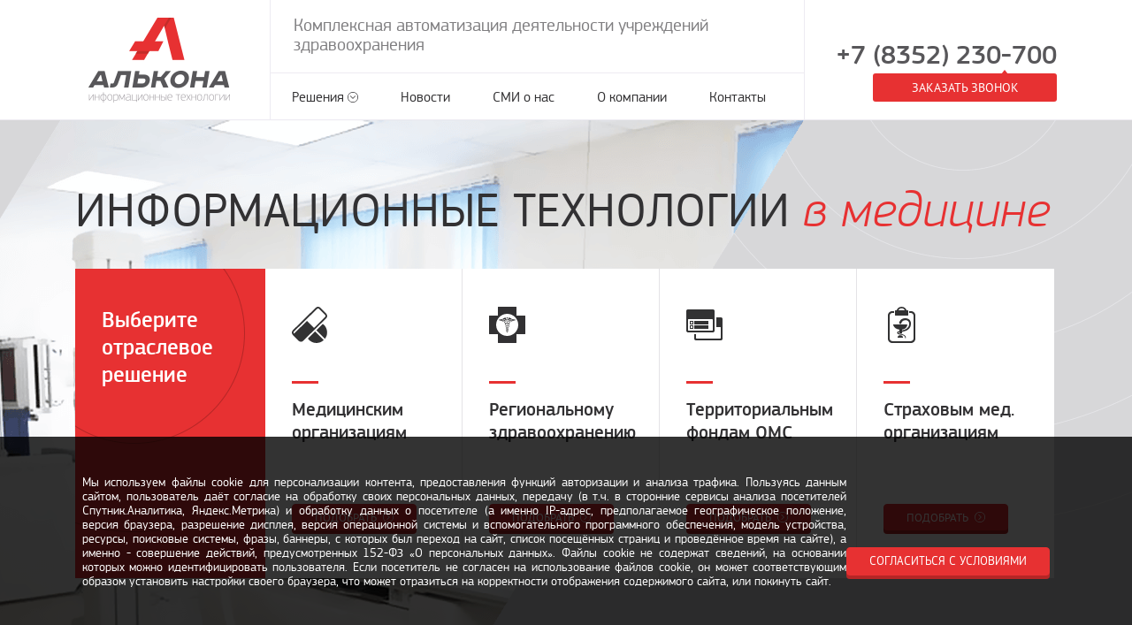

--- FILE ---
content_type: text/html; charset=utf-8
request_url: https://alkona.it/
body_size: 14140
content:


<!DOCTYPE html>

<html lang="ru">
<head id="Head1"><title>
	Главная | Алькона
</title><meta http-equiv="Content-Type" content="text/html; charset=utf-8" /><meta http-equiv="X-UA-Compatible" content="IE=edge" /><link href="/img/favicon.ico" rel="shortcut icon" /><link href="/js/plugins/bootstrap/bootstrap.css" rel="stylesheet" type="text/css" /><link href="/Content/Site.css" rel="stylesheet" /><link href="/fonts/PTSans/style.css" rel="stylesheet" type="text/css" /><link href="/fonts/PFSquareSans/style.css" rel="stylesheet" type="text/css" />
    <script type="text/javascript" src="/js/plugins/jquery.js"></script>    
    <script type="text/javascript" src="/js/Main.js?ver=1"></script>
    <meta name="yandex-verification" content="a25563b7b687bbc7" /><meta name="description" content="Создание современных информационных технологий для сферы здравоохранения: решения регионального уровня, для медицинских организаций, ТФОМС, СМО" /></head>
<body>
    
    
    <div id="Main">
        <div class="screen header">
            <div class="container">
                <div class="header_info logo pull-left col-sm-6  col-md-4">
                    <div>
                        <a href="/" class="" title=""><img src="/content/img/logo.png" alt="Алькона" /></a>
                    </div>
                </div>


                <div class="header_info Phone pull-right col-sm-6 col-md-3">
                    <div class="pull-right">+7 (8352) 230-700</div>
                    <div id="query_form" class="query_form">
	
                        <div class="query_wrap">
                            <div class="query_title">Заказать звонок</div><div class="query_close"><img src="/Content/img/close.png" title="Закрыть"/></div>
                            <form method="post" action="./" onsubmit="javascript:return WebForm_OnSubmit();" id="form1">
	<div class="aspNetHidden">
	<input type="hidden" name="__EVENTTARGET" id="__EVENTTARGET" value="" />
	<input type="hidden" name="__EVENTARGUMENT" id="__EVENTARGUMENT" value="" />
	<input type="hidden" name="__VIEWSTATE" id="__VIEWSTATE" value="/[base64]//jBUR/38eWQmr9Do3nnlGrc9T0mjotZm" />
	</div>
	
<script type="text/javascript">
//<![CDATA[
var theForm = document.forms['form1'];
	if (!theForm) {
    theForm = document.form1;
}
	function __doPostBack(eventTarget, eventArgument) {
    if (!theForm.onsubmit || (theForm.onsubmit() != false)) {
        theForm.__EVENTTARGET.value = eventTarget;
        theForm.__EVENTARGUMENT.value = eventArgument;
        theForm.submit();
    }
}
	//]]>
</script>

	
<script src="/WebResource.axd?d=PypsBtcSIft7noX0js5wDdR1pRwnFPabvQOkfrYFSQMtDP-gsJtu2WRIihddgJDramEvkbNUWGckOCupdxdUHPluhMn2hxJkFPtumgUQ7oI1&amp;t=638286173964787378" type="text/javascript"></script>

	
<script src="/WebResource.axd?d=K2enx5iNUCEOKh2s-rbsPamNRd5Ys9wooOL4h-SGL0Wbaf-FTNZY1YbjtFg94UCQoDpXoUQkJRoL88xEzn7A0WfNFeewXlkQVLTzcibTqQM1&amp;t=638286173964787378" type="text/javascript"></script>
<script type="text/javascript">
//<![CDATA[
function WebForm_OnSubmit() {
if (typeof(ValidatorOnSubmit) == "function" && ValidatorOnSubmit() == false) return false;
return true;
}
	//]]>
</script>

	<div class="aspNetHidden">

		<input type="hidden" name="__VIEWSTATEGENERATOR" id="__VIEWSTATEGENERATOR" value="CA0B0334" />
		<input type="hidden" name="__EVENTVALIDATION" id="__EVENTVALIDATION" value="/wEdAAXgfDh/LQVqoPUGQeSD9c9SsCRBW50lIZTvgYSMjmZfzRnoTiexmOjbwOIjxt2E49xHS2v9CmyjVwiz8NoxpkKxDxXXdFt9Vp+PszS8Z+gNA+2Lph1s54BZnZwQqvAoQNeFP17ypFji2x5jydWbFsdY" />
	</div>
                                <input name="ctl00$query_name" type="text" maxlength="265" id="query_name" placeholder="Ваше имя" required="true" />
                                <input name="ctl00$query_phone" type="text" maxlength="64" id="query_phone" placeholder="Контактный телефон" required="true" />
				<span class="input_checkbox" required="true" style="font-size:Small;"><input id="privacy_policy" type="checkbox" name="ctl00$privacy_policy" /><label for="privacy_policy">Ознакомлен с политикой конфиденциальности и даю <a href='/Content/files/agreement.docx'>согласие на обработку персональных данных</a></label></span>
				<span id="cvPolicy" style="color:Red;display:none;">Необходимо дать согласие</span>
                                <input type="submit" name="ctl00$BtnSend" value="Перезвоните мне" onclick="javascript:WebForm_DoPostBackWithOptions(new WebForm_PostBackOptions(&quot;ctl00$BtnSend&quot;, &quot;&quot;, true, &quot;&quot;, &quot;&quot;, false, false))" id="BtnSend" class="btn btn-info more" />
                            
<script type="text/javascript">
//<![CDATA[
var Page_Validators =  new Array(document.getElementById("cvPolicy"));
	//]]>
</script>

<script type="text/javascript">
//<![CDATA[
var cvPolicy = document.all ? document.all["cvPolicy"] : document.getElementById("cvPolicy");
	cvPolicy.errormessage = "Необходимо дать согласие";
	cvPolicy.display = "Dynamic";
	cvPolicy.evaluationfunction = "CustomValidatorEvaluateIsValid";
	cvPolicy.clientvalidationfunction = "validateCheckbox";
	//]]>
</script>

	
<script type="text/javascript">
//<![CDATA[

var Page_ValidationActive = false;
if (typeof(ValidatorOnLoad) == "function") {
    ValidatorOnLoad();
}

function ValidatorOnSubmit() {
    if (Page_ValidationActive) {
        return ValidatorCommonOnSubmit();
    }
    else {
        return true;
    }
}
        //]]>
</script>
</form>
                        </div>                            
                    
</div>
                    <a class="QueryCall" title="заказать звонок"><div class="BtnCall"><span>Заказать звонок</span></div></a>
                </div>

                <div class="header_info TopText pull-left col-xs-12 col-md-5">
                    <div class="header_text">Комплексная автоматизация деятельности учреждений здравоохранения</div>
                    <div id="MainMenu" class="topmenu">
	<ul class="vert-nav"><li><a class=" topmenu_parent" title="" href="/page/Products/">Решения</a><ul><li><a title="" href="/page/Products/Med_orgs/">Медицинским организациям</a></li><li><a title="" href="/page/Products/Regional/">Региональному здравоохранению</a></li><li><a title="" href="/page/Products/fondam_OMS/">Территориальным фондам ОМС</a></li><li><a title="" href="/page/Products/insurance_orgs/">Страховым медицинским организациям</a></li><li><a title="" href="/page/Products/analytical-system/">Аналитическая система</a></li><li><a title="" href="/page/Products/Kompleksnaya_avtomatizaciya_me/">Комплексная автоматизация медицины</a></li></ul></li><li><a class="" title="" href="/news/">Новости</a></li><li><a class="" title="" href="/SMI/">СМИ о нас</a></li><li><a class="" title="" href="/page/O_kompanii/">О компании</a><li><a class="" title="" href="/About/">Контакты</a></li></ul>
</div>
                </div>
            </div>
        </div>
	<script type="text/javascript">
	    // Клиентская валидация чекбокса
	    function validateCheckbox(source, args) {
        	args.IsValid = document.getElementById('privacy_policy').checked;
	    }
	</script>

           

    <div class="screen screen1">
        <div class="container">
            <div class="TitleDef">
                Информационные технологии <span> в медицине</span>
            </div>
            <div class="SelectPanel">
                <a title="" href="/page/Products/">
                    <div class="ItemsPanel SelectOtr">
                        <div class="UanPanel">Выберите отраслевое решение</div>
                    </div>
                </a>
                <a class="ItemsPanel Otrasl" href="/page/Products/#Med_orgs">
                    <div class="PanelImg">
                        <img src="/content/img/lecheb-01.svg" alt="" title="Медицинским организациям" />
                    </div>
                    <div class="PanelText">Медицинским организациям</div>
                    <button type="button" class="btn btn-info more">Подобрать <img src="/content/img/arrow.svg" class="pick" title=""></button>
                </a>
                <a class="ItemsPanel Otrasl" href="/page/Products/#Regional">
                    <div class="PanelImg"><img src="/content/img/uprav.svg" alt="" title="Региональному здравоохранению" /></div>
                    <div class="PanelText">Региональному здравоохранению</div>
                    <button type="button" class="btn btn-info more">Подобрать <img src="/content/img/arrow.svg" class="pick" title=""></button>
                </a>
                <a class="ItemsPanel Otrasl" href="/page/Products/#fondam_OMS">
                    <div class="PanelImg"><img src="/content/img/tfoms-01.svg" alt="" title="Территориальным фондам ОМС" /></div>
                    <div class="PanelText">Территориальным фондам ОМС</div>
                    <button type="button" class="btn btn-info more">Подобрать <img src="/content/img/arrow.svg" class="pick" title=""></button>
                </a>
                <a class="ItemsPanel Otrasl" href="/page/Products/#insurance_orgs">
                    <div class="PanelImg"><img src="/content/img/strah-01.svg" alt="" title="Страховым мед. организациям" /></div>
                    <div class="PanelText">Страховым мед. организациям</div>
                    <button type="button" class="btn btn-info more">Подобрать <img src="/content/img/arrow.svg" class="pick" title=""></button>
                </a>
            </div>
        </div>
    </div>
    
    <div class="screen screen2">
        <div class="container">
            <div class="row">
                <div class="col-sm-12">
                    <div class="TitleCont"><h2>Больше, чем просто софт</h2></div>
                </div>
            </div>
            <div class="row">
                <div class="col-md-8 col-sm-12">
                    <div class="TextDesc">
                        <p>У нас есть большой опыт работы в крупных государственных ИТ-проектах.</p>
                        <p>Мы сотрудничаем с <i>ведущими специалистами</i> в сферах здравоохранения и государственного управления.</p>
                        <p><i>Понимание предметной области</i> позволяют нам разработать наиболее подходящее решение, а применение <i>современных технологий</i> помогает реализовать проект любой сложности.</p>
                        
                    </div>
                </div>
                <div class="col-md-4 col-sm-12">
                    <div " class="Parnters">
                        <div class="Parnters_row">
                            <img alt="Visual Studio 2015" title="Visual Studio 2015" src="/content/img/icon/icon_visual.png" />
                            <img alt="C Sharp" title="C Sharp" src="/content/img/icon/icon-sharp.png" />
                        </div>
                        <div class="Parnters_row">                            
                            <img alt="Microsoft .NET" title="Microsoft .NET" src="/content/img/icon/ms-net-fw.png" />
                            <img alt="Microsoft ASP.NET" title="Microsoft ASP.NET" src="/content/img/icon/icon_asp.png" />
                            <img alt="java script" title="java script" src="/content/img/icon/icon-js.png" />
                        </div>
                        <div class="Parnters_row">
                            <img alt="HTML 5" title="HTML 5" src="/content/img/icon/icon-s.png" />
                            <img alt="CSS 3" title="CSS 3" src="/content/img/icon/icon-3.png" />
                        </div>
                    </div>

                   

                </div>
            </div>

            
                             
                

        </div>
    </div>

    
    
    <div class="screen screen4">
        <div class="container">
            <div class="TitleCont">
                <h2>Наши достижения</h2>
            </div>
        </div>
        <div class="container">
            <div id="EffSlide">

                <div class="slideshow">
                    <div class="slider1 ">
                        <div class="SlideLine">

                            
                            
                            
    
                            <div class="SlideItem">
                                <div class="row">
                                    <div class="slide_dost_left">
                                        <img src="/content/img/profIT2024/profIT2024_left_top.jpg" alt="" />
                                        <img src="/content/img/profIT2024/profIT2024_left_bottom.jpg" alt="" />
                                    </div>
                                    <div class="slide_dost_center">
                                        <img src="/content/img/profIT2024/profIT2024_center.jpg" alt="" />
                                    </div>
                                    <div class="slide_dost_right">
                                        <div class="Progress"> XII Всероссийский конкурс проектов региональной и муниципальной информатизации «ПРОФ-IT. 2024»</div>
                                        <div class="slide_dost_title">Второе место в номинации <br>«Здравоохранение»</div>                                        
                                        <div class="slide_dost_act">Москва, октябрь 2024 г.</div>
                                        <div class="slide_dost_right_bottom">
                                            <img src="/content/img/profIT2024/profIT2024_right_1.jpg" />
                                            <img src="/content/img/profIT2024/profIT2024_right_2.jpg" />
                                        </div>
                                    </div>
                                </div>
                            </div>

                            <div class="SlideItem">
                                <div class="row">
                                    <div class="slide_dost_left">
                                        <img src="/content/img/ITM2024/ITM2024_left_top.jpg" alt="" />
                                        <img src="/content/img/ITM2024/ITM2024_left_bottom.jpg" alt="" />
                                    </div>
                                    <div class="slide_dost_center">
                                        <img src="/content/img/ITM2024/ITM2024_center.jpg" alt="" />
                                    </div>
                                    <div class="slide_dost_right">
                                        <div class="Progress"> 25-й ежегодный международный конгресс</div>
                                        <div class="slide_dost_title">"Информационные технологии <br>в медицине"</div>                                        
                                        <div class="slide_dost_act">Москва, октябрь 2024 г.</div>
                                        <div class="slide_dost_right_bottom">
                                            <img src="/content/img/ITM2024/ITM2024_right_1.jpg" />
                                            <img src="/content/img/ITM2024/ITM2024_right_2.jpg" />
                                        </div>
                                    </div>
                                </div>
                            </div>

                            
                            
                            <div class="SlideItem">
                                <div class="row">
                                    <div class="slide_dost_left">
                                        <img src="/content/img/content/190_154_top_healthcare.png" alt="" />
                                        <img src="/content/img/content/190_154_bottom_healthcare.png" alt="" />
                                    </div>
                                    <div class="slide_dost_center">
                                        <img src="/content/img/content/285_389_center_healthcare.png" alt="" />
                                    </div>
                                    <div class="slide_dost_right">
                                        <div class="Progress"> 1-ый Национальный конгресс с международным участием «Национальное здравоохранение 2022»</div>
                                        <div class="slide_dost_title">Второе место в рейтинге <br> цифровой зрелости в сфере здравоохранения</div>                                        
                                        <div class="slide_dost_act">Москва, июль, 2022 г.</div>
                                        <div class="slide_dost_right_bottom">
                                            <img src="/content/img/content/190_142_left_healthcare.png" />
                                            <img src="/content/img/content/190_142_right_healthcare.png" />
                                        </div>
                                    </div>
                                </div>
                            </div>

                            


                            <div class="SlideItem">
                                <div class="row">

                                    <div class="slide_dost_left">
                                        <img src="/content/img/content/profit_01.png" alt="" />
                                        <img src="/content/img/content/profit_02.png" alt="" />
                                    </div>

                                    <div class="slide_dost_center">
                                        <img src="/content/img/content/profit_cup.png" alt="" />
                                        <!--<div class="DescDiplom">
                                            Первое место в номинации «IT в здравоохранении» за проект по персонифицированному учету лекарственных препаратов, реализованный в Чувашии
                                        </div>-->
                                    </div>

                                    <div class="slide_dost_right">
                                        <div class="Progress"> Всероссийский конкурс проектов региональной информатизации «ПРОФ-IT. 2015»</div>
                                        <div class="slide_dost_title">Первое место в номинации<br>«IT в здравоохранении»</div>                                        
                                        
                                        <div class="slide_dost_act">Ханты-Мансийск, июль 2015 г.</div>

                                        <div class="slide_dost_right_bottom">
                                            <img src="/content/img/content/profit_03.png" />
                                            <img src="/content/img/content/profit_04.png" />
                                        </div>
                                    </div>
                                    
                                </div>
                            </div>



                            <div class="SlideItem">
                                <div class="row">

                                    <div class="LeftContSl BlockInline">
                                        <img src="/content/img/content/diplom_za_sozdanie_medicinskoj_is1.png" alt="" />
                                        <img src="/content/img/content/15_vistovka_it_v_medicine.png" alt="" />
                                    </div>

                                    <div class="BlockInline">
                                        <img src="/content/img/content/diplom_za_sozdanie_medicinskoj_is.png" alt="" />
                                        <div class="DescDiplom">
                                            «За создание комплексной региональной медицинской информационной системы»
                                        </div>
                                    </div>


                                    <div class=" BlockInline BlockRightSl">
                                        <div class="Progress">XV Ежегодная специализированная конференция и выставка</div>
                                        <div class="Progress1">«Информационные технологии в медицине»</div>
                                        <div class="Progress2">Москва, октябрь 2014 г.</div>

                                        <div class="RightContSl">
                                            <img src="/content/img/content/15_vistovka_it_v_medicine_1.png" />
                                            <img src="/content/img/content/15_vistovka_it_v_medicine_2.png" />
                                        </div>


                                    </div>
                                </div>
                            </div>


                        </div>
                    </div>
                </div>

            </div>

        </div>
    </div>

    <div class="screen screen3">
        <div class="container">
            <div class="TitleCont">
                <h2>Отзывы о нашей работе</h2>
            </div>
        </div>

        <div class="container">
            <div id="VertSlider1">
                <div class="SliderHiden">
                    <div class="sliderContent">
                       <div class="item">
                            <div class="">
                                <div class="col-md-3 col-xs-3">
                                    <img class="Citate" src="[data-uri]" />
                                    <img class="img-circle pull-right imgQout" src="/content/img/content/Kirill.png" alt="" title="" />
                                </div>

                                <div class="col-md-9 col-xs-9">
                                    <div>
                                        <div class="Quote">
                                            РИАС «Организация медицинской реабилитации» не только <i>обеспечивает оперативное взаимодействие</i> всех участников процесса медицинской реабилитации, но и <i>помогает</i> мне контролировать состояние пациентов <i>на каждом этапе</i> восстановительного процесса.
                                            <div class="QuotFooter"><span>Нестерин Кирилл Валерьевич </span> /  Главный реабилитолог Минздравсоцразвития Чувашии, заведующий отделением реабилитации ГБУЗ «Городская клиническая больница №1» г. Чебоксары</div>
                                        </div>
                                    </div>
                                </div>
                            </div>

                        </div>

                        <div class="item">
                            <div class="row">
                                <div class="col-md-3">
                                    <img class="Citate" src="[data-uri]" />
                                    <img class="img-circle pull-right imgQout" src="/content/img/content/KizilovA.png" alt="" title="" />
                                </div>

                                <div class="col-md-9">
                                    <div>
                                        <div class="Quote">
                                            <p>Разработанные компанией «Алькона» информационные системы отличаются современным дизайном, удобством пользования, понятной структурой, простотой навигации и позволяют решать поставленные задачи, что является особенно важным для систем, созданных для медицинских организаций и их пациентов.</p>
                                        
                                            <div class="QuotFooter"><span>Кизилов Алексей Владимирович </span> /  Главный врач БУ ЧР «Новочебоксарский медицинский центр» Минздравсоцразвития Чувашии</div>
                                        </div>
                                    </div>
                                </div>

                            </div>
                        </div>

                         <div class="item">
                            <div class="row">
                                <div class="col-md-3">
                                    <img class="Citate" src="[data-uri]" />
                                    <img class="img-circle pull-right imgQout" src="/content/img/content/MayorovaE.png" alt="" title="" />
                                </div>

                                <div class="col-md-9">
                                    <div>
                                        <div class="Quote">
                                            <p>Отмечаем высокий профессионализм сотрудников компании «Алькона», которые обеспечивают оперативную поддержку данных проектов и исчерпывающее консультирование по возникающим вопросам. </p>
                                            <p>Надеемся на дальнейшее плодотворное сотрудничество.</p>
                                        
                                            <div class="QuotFooter"><span>Майорова Елена Степановна </span> /  Главный врач БУ «Первая Чебоксарская городская больница им. П.Н.Осипова» Минздравсоцразвития Чувашии</div>
                                        </div>
                                    </div>
                                </div>

                            </div>
                        </div>
                    </div>
                </div>
            </div>
        </div>
    </div>




        <div style="display:none;">
                                <!--LiveInternet counter-->
                                <script type="text/javascript">
<!--
    document.write("<a href='http://www.liveinternet.ru/click' " +
    "target=_blank><img src='//counter.yadro.ru/hit?t52.6;r" +
    escape(document.referrer) + ((typeof (screen) == "undefined") ? "" :
    ";s" + screen.width + "*" + screen.height + "*" + (screen.colorDepth ?
    screen.colorDepth : screen.pixelDepth)) + ";u" + escape(document.URL) +
    ";" + Math.random() +
    "' alt='' title='LiveInternet: показано число просмотров и" +
    " посетителей за 24 часа' " +
    "border='0' width='88' height='31'><\/a>")
    //-->
                                </script>
                                <!--/LiveInternet-->
                     <!-- Yandex.Metrika informer -->
                    <a href="https://metrika.yandex.ru/stat/?id=24682667&amp;from=informer"
                    target="_blank" rel="nofollow"><img src="https://informer.yandex.ru/informer/24682667/3_1_FFFFFFFF_EFEFEFFF_0_pageviews"
                    style="width:88px; height:31px; border:0;" alt="Яндекс.Метрика" title="Яндекс.Метрика: данные за сегодня (просмотры, визиты и уникальные посетители)" onclick="try{Ya.Metrika.informer({i:this,id:24682667,lang:'ru'});return false}catch(e){}" /></a>
                    <!-- /Yandex.Metrika informer -->

                    <!-- Yandex.Metrika counter -->
                    <script src="https://mc.yandex.ru/metrika/watch.js" type="text/javascript"></script>
                    <script type="text/javascript">
                    try {
                        var yaCounter24682667 = new Ya.Metrika({
                            id:24682667,
                            clickmap:true,
                            trackLinks:true,
                            accurateTrackBounce:true,
                            webvisor:true
                        });
                    } catch(e) { }
                    </script>
                    <noscript><div><img src="https://mc.yandex.ru/watch/24682667" style="position:absolute; left:-9999px;" alt="" /></div></noscript>
                    <!-- /Yandex.Metrika counter -->


            <script>
              (function(i,s,o,g,r,a,m){i['GoogleAnalyticsObject']=r;i[r]=i[r]||function(){
              (i[r].q=i[r].q||[]).push(arguments)},i[r].l=1*new Date();a=s.createElement(o),
              m=s.getElementsByTagName(o)[0];a.async=1;a.src=g;m.parentNode.insertBefore(a,m)
              })(window,document,'script','https://www.google-analytics.com/analytics.js','ga');

              ga('create', 'UA-82100894-1', 'auto');
              ga('send', 'pageview');

            </script>
        </div>
    </div>

    
        <div class="screen screen6">
            <div id="Footer">
                <div class="container">
                    <div class="BottomBlock row">
                        <div class="col-md-3 col-sm-6 col-xs-6">

                            <a href="/page/Products/Med_orgs/" class="ItemsBlock ">
                                <div class="FootImg"><img src="/content/img/lecheb-01.svg" title="Медицинским организациям" alt="Медицинским организациям" /></div>
                                <div class="FoodText">Медицинским <br /> организациям</div>
                            </a>
                        </div>
                        <div class="col-md-3 col-sm-6 col-xs-6">
                            <a href="/page/Products/Regional/" class="ItemsBlock">
                                <div class="FootImg"><img src="/content/img/uprav.svg" title="Региональному здравоохранению" alt="Региональному здравоохранению" /></div>
                                <div class="FoodText">Региональному <br /> здравоохранению</div>
                            </a>
                        </div>
                        <div class="col-md-3 col-sm-6 col-xs-6">
                            <a href="/page/Products/fondam_OMS/" class="ItemsBlock ">
                                <div class="FootImg"><img src="/content/img/tfoms-01.svg" title="Территориальным фондам ОМС" alt="Территориальным фондам ОМС" /></div>
                                <div class="FoodText">Территориальным <br>фондам ОМС</div>
                            </a>
                        </div>
                        <div class="col-md-3 col-sm-6 col-xs-6">
                            <a href="/page/Products/insurance_orgs/" class="ItemsBlock">
                                <div class="FootImg"><img src="/content/img/strah-01.svg" title="Страховым мед. организациям" alt="Страховым мед. организациям" /></div>
                                <div class="FoodText">Страховым мед.<br>организациям</div>
                            </a>
                        </div>
                    </div>
					
                </div>
            </div>
        </div>

        <div class="screen screen7">
            <div class="container">
				
                <div class="row BottomContent">
                    <div class="col-md-3 col-sm-12">
                        <div class="copy">© 2014 - 2025, «Алькона»</div>
                    </div>
                    <div class="col-md-6 col-sm-12">
                        <div class="FooCenter">Комплексная автоматизация деятельности учреждений здравоохранения</div>
                    </div>
	            <div class="col-md-6 col-sm-12">
		        <a href="/page/O_kompanii/Politika_konfidencialjnosti/" title="Политика конфиденциальности">Политика конфиденциальности</a>
	            </div>
                    <div class="col-md-3 col-sm-12">
                        <div class="Development pull-right">Разработка сайта <a href="https://asoft21.ru/" target="_blank" title="Асофт21"><img src="/content/img/asoft_logo.svg" alt="Асофт21" /></a></div>
                    </div>
                </div>
            </div>
        </div>
<div id="cookieInformation" class="d_none">
    <div class="container">
        <div class="cookie_block">
            <div>
                <p>
                    Мы используем файлы cookie для персонализации контента, предоставления функций авторизации и анализа
                    трафика.
                    Пользуясь данным сайтом, пользователь даёт согласие на обработку своих персональных данных, передачу (в т.ч.
                    в сторонние сервисы анализа посетителей Спутник.Аналитика, Яндекс.Метрика) и обработку данных о посетителе
                    (а именно IP-адрес, предполагаемое географическое положение, версия браузера, разрешение дисплея, версия
                    операционной системы и вспомогательного программного обеспечения, модель устройства, ресурсы, поисковые
                    системы, фразы, баннеры, с которых был переход на сайт, список посещённых страниц и проведённое время на
                    сайте), а именно - совершение действий, предусмотренных 152-ФЗ «О персональных данных». Файлы cookie не
                    содержат сведений, на основании которых можно идентифицировать пользователя. Если посетитель не согласен на
                    использование файлов cookie, он может соответствующим образом установить настройки своего браузера, что
                    может отразиться на корректности отображения содержимого сайта, или покинуть сайт.
                </p>
            </div>
            <div class="cookie__action">
                <button id="jsCookieInformationAgreeBtn" class="btn btn-info" type="button" data-action="agree">
                    <span class="button__content">Согласиться с условиями</span>
                </button>
            </div>
        </div>
    </div>
</div>
<!---->
<style>
    .cookie_block {
        display: flex;
        align-items: center;
        gap: 20px;
        padding: 8px;
    }
    @@media(max-width: 980px) {
        .cookie_block {
            flex-direction: column;
            align-items: flex-start;
            gap: 10px;
        }
    }
    .cookie_block p {
        font-size: 14px;
        text-align: justify;
    }
    #cookieInformation {
        position: fixed;
        bottom: 0;
        left: 0;
        right: 0;
        z-index: 9999;
        /**/
        padding: 36px 0px;
        /**/
        font-size: 16px;
        line-height: 16.94px;
        color: white;
        /**/
        background-color: rgba(0,0,0,0.8);
    }
    @@media(max-width: 580px) {
        #cookieInformation {
            padding: 0;
        }
    }

    .cookie__action {
        margin-top: 9px;
        text-wrap: nowrap;
    }
</style>

        

</body>
</html>


--- FILE ---
content_type: text/css
request_url: https://alkona.it/Content/Site.css
body_size: 10796
content:
@media (min-width: 1200px) {
  .container {
    width: 1140px;
  }
}
html{height:100%;}
#Main {  overflow: hidden;    /*padding-bottom: 127px;*/}
body {overflow-y:scroll;  font-family: PFSquareSans, 'Gill Sans', 'Gill Sans MT', Calibri, 'Trebuchet MS', sans-serif;  color: #323133; font-size:16px;  line-height: 1.143;  position: relative;  min-height: 100%;  }
.header {
    border-bottom: 1px solid #edebf2;  
    font-family: PFSquareSans;
    box-shadow: 0px 5px 20px 0px rgba(88, 87, 90, 0.1), inset 0px -1px 0px 0px rgba(240, 240, 242, 0.004);}
.header_info {  height: 135px;}
.header_info > div {}
.logo {width: 220px; padding: 20px 0 0 15px;}
.TopText {border-right: 1px solid #edebf2;border-left: 1px solid #edebf2;}
.header_text{    padding: 18px 26px;  font-size: 20px;}

/*menu*/
/*.topmenu {    border-top: 1px solid #f0f0f2;}
.topmenu_item {    display: inline-block;position:relative;    display: table-cell;}
.topmenu_item a{font-size:16px;color:#323133;    padding: 18px 25px 17px;display:block;}
.topmenu_item a:hover{background-color:#f1f0f2;color:#e73132;}
.topmenu_parent:after{content:url('/Content/img/arrow-dw.svg');    position: relative;    top: 2px;    margin-left: 4px;}
.topmenu_parent:hover:after{content:url('/Content/img/arrow-dw.svg')}
.topmenu_hide{position:absolute;background-color:#f1f0f2;    padding: 20px 0;}
.topmenu_hide a{padding: 5px 5px;}*/

.topmenu {padding: 0 1px;    margin-top: 2px;    border-top: 1px solid #EDEBF2;}
.vert-nav, .vert-nav ul {  list-style:none;
  margin:0 0 0 -1px; /* Чтобы в IE8 не косило. */
  padding:0;
  display: inline-block;
}
.topmenu_parent:after{content:url('/Content/img/arrow-dw.svg');margin-left: 4px; position: relative; top: 1px;}
.topmenu_parent:hover:after{content:url('/Content/img/arrow-dw.svg')}

.topmenu_arr{height:13px;width:13px;}

.vert-nav li {  float:left;  position:relative;  display:block;    z-index:999;  }

.vert-nav li a{padding: 18px 24px 17px 24px; font-size:16px;color:#323133;display: block;}
.vert-nav li a:hover {background-color:#f1f0f2;color:#e73132;}
.vert-nav li a.SelectedItem {color:#e73132;}

.vert-nav li ul {    padding: 20px 0;box-shadow: 0px 5px 20px 0px rgba(88, 87, 90, 0.1), inset 0px -1px 0px 0px rgba(240, 240, 242, 0.004);}
.vert-nav li ul a {    font-size:16px;color:#323133;        padding: 7px 25px 6px;display:block;}


/* Подменю, скрываемое по умолчанию: */
.vert-nav ul {  position:absolute;     top: 53px; display:none;  left:0;  background-color:#f1f0f2;
                -moz-column-count: 2; /* Для Firefox */
-moz-column-width: 190px;
-moz-column-gap: 10px;
-webkit-column-count: 2; /* Для Safari и Chrome */
-webkit-column-width: 190px;
-webkit-column-gap: 10px;
column-count: 2; /* Количество колонок */
column-width: 190px; /* Ширина колонки */
column-gap: 10px; /* Отступ колонки */ 
}
.vert-nav ul li {  float:left;}




/*Список отраслей*/
.screen1 {
  background: url(../content/img/top-bg.png) center top no-repeat #d7d7d9;
}
.TitleDef {  color: #323133;  font-size: 55px;  text-transform: uppercase;  padding: 68px 0 34px 0;}
.TitleDef span {  
    font-style: italic;  text-transform: none;  color: #e73132;  font-size: 58px;  
    font-family: PFSquareSans;
    font-weight:300;
}
.ItemsPanel {  width: 223px;  height: 350px;  display: block;  background-color: #fff;  padding: 0 0 0 30px;  float: left;  text-decoration: none!important;}
a.ItemsPanel:hover {  background-color: #f1f0f2!important;  text-decoration: underline!important;  color: #323133;}
.PanelImg {  padding: 43px 0;}
.PanelImg img {  width: 41px;  height: 41px;}
.SelectPanel {  
    font: 21px PFSquareSans;
    font-weight: 500;
    padding: 0 0 79px 0;  position: relative;  display: inline-block;}
.PanelText {  background: url(../content/img/red-line.png) left top no-repeat;  padding: 20px 0;  color: #323133;}
.Otrasl {  border-right: 1px solid #e4e3e6;}
.Otrasl:last-child {  border: none;}
.SelectOtr {  background: url(../content/img/ellips-sel.png) center top no-repeat #e73132;  width: 215px;}
.more{ font-family: PTSans;  font-size: 13px;}
.btn-info {  background-color: #e73132;  border-color: #e73132;  box-shadow: 0 4px #b52626;  text-transform: uppercase;  padding: 5px 25px;  margin-top: 47px;  outline: none !important;}
.btn-info:hover,
.btn-info:active,
.btn-info:focus {  background-color: #f65556;  border-color: #e73132;  box-shadow: 0 2px #b52626;  position: relative;  top: 2px;  outline: none !important;}
.pick {  margin: -3px 0 0 4px;}
.UanPanel {  font-size: 25px;  color: #fff;}
.UanPanel {  padding: 43px 0;  padding: 43px 0 19px 0;}
.UanPick {  width: 24px;}
.screen2 {
  background: url('../content/img/ellips.png') no-repeat center 87%;
  /*.container {
        width:@width-base;
    }*/
}
.TopText {  font-size: 22px;  color: #7f7e80;  padding-left: 0;  padding-right: 0;    width: 605px;}

.Phone {
       padding: 46px 0 34px 0;
    font-family: PFSquareSans;
    font-weight: 500;
    position: relative;
    font-size: 30px;
    color: #58575a;
}
.main > div {
  margin: 29px 0;
}
.TitleCont {  border-bottom: 1px solid #edebf2;  text-transform: uppercase;  margin: 49px 0 43px 0;}
.TitleCont h2 {  
    display: inline-block;  border-bottom: 2px solid #e73132;  font-size: 50px;  color: #e73132;  
    font-family: PFSquareSans;  
    font-weight: 200;
    margin-bottom: 0;}
.TextDesc {  font-family: PTSans;  font-size: 28px;  color: #323133;  line-height: 1.2;  padding-right: 30px;  padding-bottom: 39px;}
.TextDesc p {  margin: 0 0 22px;}
.TextDesc p i {  
    font-family: PFSquareSans;
    font-weight: 300;
    font-style: italic;
}
.Statistic {  
    width: 442px;
    color: #323133;  font-size: 40px;  line-height: 67px;  
    font-family: PFSquareSans;
    font-weight: 300;
    font-style: italic;}
.Statistic span {  font-family: PTSans;  color: #e73132;  font-weight: bold;      font-size: 55px;
  display: block;  font-style: normal;}
.StatDesc span {  
    font-family: PFSquareSans;  
    font-weight: 300;
    color:#323133;
    font-style: italic;      font-size: 28px;
    display: block;  padding-bottom: 23px;}
.StatDesc {  font-family: PTSans;  
             color: #666;
             font-size: 16px;line-height: 1.2;  padding-bottom: 85px;
             margin-top: -2px;
}
.BtnCall {background-color:#E73132;  font-size: 11px;  color: #fff;  position: relative;  text-transform: uppercase;  height: 32px;  width: 208px;  text-align: center;margin:7px 0;border-radius:3px;}
.BtnCall:before{
    content: ''; 
    position: absolute; 
    left: 133px;
    bottom: 16px;     
    border:16px solid transparent;	border-bottom: 20px solid #E73132;
}
.BtnCall span {    padding: 0px 22px;  top: 8px;  position: relative;  font-family: PTSans;    font-size: 14px;}
.QueryCall {  display: block;  float: right;  clear: both;  margin-top: -4px;  cursor:pointer;}
a.QueryCall {
  text-decoration: none;
}
a.QueryCall:hover {
  border-bottom: 1px solid #fff;
}
#Opacity{background-color:#58575a;width: 100%;    height: 100%;opacity:.5;    position: fixed;    top: 0px;    left: 0px;    z-index: 100000;}
#Opacity_form {
    background-color: #58575a;
    width: 100%;
    height: 100%;
    opacity: .5;
    position: fixed;
    top: 0px;
    left: 0px;
    z-index: 100000;
}
.header_info .query_form{display:none; background-color: #ffffff;z-index:100001;    position: relative;    top: 15px;    right: 101px; width: 380px;}
.header_info .query_form.open{display:block;}
.query_wrap {padding: 0 53px;}
.query_form input[type=text]{
    font-size:18px;border:1px solid #e2e1e6; color:#7f7e80;
    font-family: PFSquareSans;
    font-weight:300;
    height: 40px;width:290px;    margin-bottom: 9px;padding: 0 16px;box-shadow: inset 0px 0px 3px #e2e1e6;}
.query_title{
    font-family: PFSquareSans;
    font-weight: 300;
    font-style:italic;float:left;margin:8px 0 12px;}
.query_close{float:right;cursor:pointer;}
.query_wrap input[type=submit]{margin-top:10px;}
.query_wrap {padding: 0 25px 21px 58px;}
.validator-error {
    color: red;
    font-size: 0.8em;
}
.input_checkbox {
    display: inline-flex;
    align-items: flex-start;
}

.Parnters {
    margin: 40px 0;
}
.Parnters_row {
    text-align: center;
    margin: 19px 0;
}
.Parnters img:first-child {
  margin: 10px 25px 10px 0;
}
.Parnters img:last-child {
  margin: 10px 0 10px 25px;
}
.Parnters img {
  margin: 10px 17px;
}
/*Отзывы*/
#slider {
  margin-top: 72px;
}
.Quote {
  padding: 66px 30px 66px 0;
  font-size: 28px;
  color: #323133;
  font-family: PTSans;
}
.Quote i {
  font-family: PFSquareSans;
  font-weight: 300;
  font-style:italic;
}
.Quote .QuotFooter {
  font-size: 20px;
  color: #7f7e80;
  margin-top: 23px;
}
.Quote .QuotFooter span {
  color: #e73132;
}
.screen3 {
  background: url('../content/img/bg_otziv.png') no-repeat center center;
  background-size: cover;
  padding-bottom: 177px;
  /*.container {
        width:@width-base;
        height:113px;
        
    }*/
}
.SlideLine.container {
  height: 380px;
  background-color: #fff;
  margin-top: 89px;
}
.imgQout {
  margin: 71px 10px 0 0;
}
img.Citate {
  margin: 40px 0 0 35px;
}
/*Наши достижения*/
.screen4 {
  background: url(../content/img/ellips-left.png) center center no-repeat;
  /*.container{
        width:@width-base;
    }*/
}
#EffSlide {
  margin-bottom: 77px;
}

/* Актуально */
.shadow-block {
    margin: 7px 0 80px 0;
    box-shadow: 2.5px 4.33px 30px 0px rgba(88, 87, 90, 0.078);
    border-radius: 2px;
    background:#ffffff;
}
.actual_block {
    overflow:hidden;
    background: url(/img/actual_block_bg.png) center left no-repeat;
    background-size: cover;
}
.actual_block .shadow-block {
    padding:45px 35px 65px;
}
.actual_block .LI_Date {
    float:left;
    width:60px;
    height:160px;
    margin:0 5px 5px 0;
    font-family:PFSquareSans;
    font-weight: 400;
    font-size: 12px;
    font-style:italic;
}
.actual_block .LI_Date .day {
    font-size: 24px;
    font-style:normal;
    color:#7f7e80;
}
.actual_block  img {
    border: solid 1px #e5e4e7;
    /*width: 240px;*/
    margin: 0px 10px;
}
.actual_title {
    color: #e73132;
    font-size: 35px;
    font-family: PFSquareSans;
    font-weight: 300;
}
.actual_title a {
    color: #e73132;
    text-decoration: none;
}
.actual_desc {
    margin:10px 0;
    font-size: 20px;
    line-height: 26px;
}
.actual_link {
    overflow:hidden;
}
.actual_link .more_info {
    display:block;
    float:left;
    margin-right:12px;
    font-family:PFSquareSans;
    font-weight: 400;
    font-size: 16px;
    color:#e73132;
    font-style:italic;
    text-decoration:underline;


}
.actual_link:after{    content: '';    
    margin-top: 2px;
    padding: 0 23px;
    width: 13px;
    height: 13px;
    font-weight: bold;
    font-size: 11px;
    line-height: 10px;
    color: #e73132;
    background: url('/Content/img/arrow-news.svg') no-repeat;
    position: relative;
    top: -1px;

}

.actual_link .LI_DopLinks:after {
    content:'>';
    display:block;
    float:left;
    margin-top:1px; 
    padding:0 3px;
    width:13px;
    height:13px; 
    border-radius: 8px; 
    border:solid 1px red;
    font-weight:bold; 
    font-size: 11px;
    line-height:10px; 
    color:#e73132;
}


/*Контакты*/
.screen5 {
  background: url(../content/img/Office-bg.png) center left no-repeat;
  background-size: cover;
  /*.container{
        width:@width-base;
    }*/
}
.GeneralCont {
  padding-left: 26px;
  padding-top: 8px;
  display: table;
}
.CenterCont {
  padding-left: 23px;
  display: table;
}
.ContBlock {  border-radius: 2px;  background: url(../content/img/cont-bg.png) bottom right no-repeat #ffffff;  box-shadow: 2.5px 4.33px 30px 0px rgba(88, 87, 90, 0.078);  padding: 71px 0 50px 0;  margin-bottom: 75px;  display: inline-block;}
.cont_block{margin-bottom:60px;}
.ContBlock address {  color: #323133;  font-size: 20px;  margin: 0;  font-family: PTSans;}
.cont_meneg .Link,.ContBlock .Link {  color: #e73132;  text-decoration: none;  border-bottom: 1px solid #e73132;  font-size: 16px;}
.ContBlock .Link:hover {  color: #000;}
.ContBlock .line {  text-decoration: none;  border-bottom: 1px dashed #e73132 !important;}
.cont_meneg .Lmail,.ContBlock .Lmail {  font-size: 20px;}
.CenterCont {  text-transform: uppercase;  color: #323133;  font-size: 35px;}
.ImgCont {  text-align: center;  padding: 17px 17px 17px 49px;  margin-top: -27px;}
.AddrTitle {  font-size: 16px;  font-style: italic;  color: #7f7e80;  margin-top: 20px;  padding-bottom: 3px;}
.RightCont {  padding-right: 4px;  font-style: italic;}
.RightContBlock {  
    padding-top: 12px;  width: 84%;  font-size: 16px;  
    font-family: PFSquareSans;
    font-weight: 300;
}
.RightBlockCont {  margin: 62px 0;  font-style: italic;}

.cont_otdel{color: #e73132;font-size:20px;font-style:italic;margin-bottom: 11px;}
.cont_title{margin-bottom:20px;}
.cont_item{    margin-bottom: 36px;}
.cont_info{    font-size: 16px;    font-style: italic;    color: #7f7e80;    margin-bottom: 8px;}
.cont_phone{    color: #323133;    font-size: 20px;    font-family: PTSans;}
.screen_about{background:url(/Content/img/contacts1.jpg) no-repeat;background-size: cover;    background-attachment: fixed;    padding-bottom: 1px;}
.cont_your {font-family: PFSquareSans;    font-weight: 400;    margin-bottom: 3px;}
.cont_meneg_title{margin-bottom:44px;    margin-left: 25px;}
.meneg_title{color:#323133;font-size:35px;display:table;border-bottom:2px solid #e73132;padding-bottom: 4px;    margin-bottom: 23px;}
.meneg_img{margin-left:23px;}
.meneg_info {    margin-bottom: 18px;}
/*Подвал*/
.screen6 {
  background: url(../content/img/ellips-footer.png) center top no-repeat #e6e6e6;      position: absolute;    width: 100%;    bottom: 26px;
  /*.container{
        width:@width-base;
     }*/
}
.ItemsBlock {  padding: 40px 0 25px 0;  display: block;}
a.ItemsBlock:hover {  color: #323133;}
.FootImg {  float: left;  padding-right: 20px;  height: 60px;  margin-top: -15px;}
.FootImg img {  width: 27px;}
.FoodText {  
    display: inline;  background: url(/content/img/red-line.png) top left no-repeat;  padding: 14px 0;  
    font-family: PFSquareSans;
    font-weight: 300;
    font-style: italic;  
    color: #323133;}
.screen7 {  background: #cbcacc;  font-size: 13px;  color: #fff;    position: absolute;    width: 100%;    bottom: 0;}
.copy,
.Development {  padding: 0 20px;}
.Development a img {  margin: -1px 0 0 3px;}
.FooCenter {  font-size: 13px;  font-family: PTSans;}
.BottomContent {  padding: 6px 0;}
/*слайдер 1*/
#VertSlider1 {
  position: relative;
  margin: 7px 0 38px 0;
  box-shadow: 2.5px 4.33px 30px 0px rgba(88, 87, 90, 0.078);
  border-radius: 2px;
}
.SliderHiden {
  overflow: hidden;
  width: 100%;
  height: 380px;
  background-color: #fff;
  padding-right: 68px;
}
/*Слайдер*/
.SlideLine {
  height: 350px;
}
.Pager1 a {
  width: 21px;
  height: 21px;
}
.slider1 {
  overflow: hidden;
  width: 100%;
  height: 450px;
}
.slideshow .SliderBtn {
  right: -9px;
}
.item {
  display: inline-block;
}
.SliderBtn {
  position: absolute;
  right: 22px;
  top: 25%;
}
.SliderBtn .NextBtn,
.SliderBtn .PrevBtn {
  width: 15px;
  height: 20px;
  cursor: pointer;
  display: block;
  margin: 0 auto;
}
.SliderBtn .NextBtn {
  background: url('../content/img/arrow.png') no-repeat;
  margin-bottom: 30px;
}
.SliderBtn .NextBtn:hover {
  background-position: -20px 0;
}
.SliderBtn .PrevBtn {
  background: url('../content/img/arrow.png') 0 -22px no-repeat;
  margin-top: 23px;
}
.SliderBtn .PrevBtn:hover {
  background-position: -20px -22px;
}
.SlideItem {
  /*margin-right: 177px;*/
  height: 450px;
}
a.PagerItem {
  margin: 4px 0;
  display: block;
  background: url(../content/img/bullets.png) no-repeat;
  background-position: 0 -22px;
}
a.PagerItemActive {  background: url(../content/img/bullets.png) no-repeat;  background-position: 0 0px;  margin: 4px 0;  display: block;}
.slideshow {
  position: relative;
}
.Pager a {
  width: 21px;
  height: 21px;
}
.Progress,
.Progress2 {  
    font-size: 20px;
    font-family: PFSquareSans;
      font-style: italic;}
.Progress1 {  color: #e73132;  font-size: 35px;  text-transform: uppercase;  font-family: PFSquareSans;}
.Progress2 {  margin-top: 13px;  position: relative;  top: 17px;}
.ItemHeight {  padding: 0 34px;  width: 566px;  position: relative;  top: -72px;}
.LeftContSl {  width: 236px;  position: relative;  top: -120px;}
.LeftContSl img {  padding-top: 15px;}
.BlockInline {  display: inline-block;}
.BlockRightSl {  position: relative;  top: -113px;  padding: 0 0 0 32px;  width: 50%;}
.RightContSl {  margin-top: 62px;}
.RightContSl img {  padding-right: 15px;}
.DescDiplom {  font-family: PTSans;  color: #7f7e80;  font-size: 15px;  padding-top: 15px;  width: 285px;}

.slide_dost_left{display:inline-block;    vertical-align: bottom;padding-right:15px;}
.slide_dost_left img{display:block;margin-top:15px;}
.slide_dost_center{display:inline-block;    padding: 0 15px;}
.slide_dost_right{display:inline-block;vertical-align: bottom;padding-left:15px;    max-width: 570px;}
.slide_dost_right_bottom{    margin-top: 19px;}
.slide_dost_right_bottom img{margin-right:15px;}
.slide_dost_title{color: #e73132;    font-size: 35px;font-family: PFSquareSans;    text-transform: uppercase;    margin-bottom: 38px;    margin-top: 13px;}
.slide_dost_act{    font-size: 20px;    font-family: PFSquareSans;    font-style: italic;    margin-top: 23px;}
.slide_dost_text {    padding-left: 223px;    font-family: PTSans;    color: #7f7e80;    font-size: 15px;margin-top:17px;}

/*News*/
.btn-primary a{color:#fff;}

.VideoPlayer {
    margin: 20px 0;
    padding:0;
    height: 480px;
    background: #e6e6e6;
    text-align: center;
}
.VideoPlayer iframe{
    margin:0;
    padding:0;
    border: none;
}
/*Ссылка на скачивание*/
.DocBlock{display:inline-block;}
.DocBlock_right{float:right}
.download {    background: #f2f2f2 url(/Content/img/down_ell.png) no-repeat left top;padding: 17px 32px;    display: table;    min-height: 92px;}
.download img{float:left;    }
.download_info {display: inline-block;    padding: 0 22px;    min-width: 270px;}
.download_title{    max-width: 840px;font-family:PTSans;font-weight: bold;    margin-top: 6px;font-size:18px;}
.download_link{font-size:12px;text-transform:uppercase;    font-family: PTSans;display: inline;text-decoration:underline;color:#e73132;        top: 11px;   position: relative;}
.download_link img{position:relative;    position: relative;    top: 5px;    margin-right: 6px;}
.download_size{
    font-size:13px;color:#727273;font-style:italic;display: inline;float: right;margin-top: 13px;
    font-family: PFSquareSans;
}


 /*Горизонтальный слайдер*/   
 #gor_slider{position:relative;margin: 35px 0 40px 0;}
 .gor_hidden{overflow:hidden;margin:0 auto;}
 .gor_item{float:left;}
 .gor_right{background:url(/Content/img/icon/ar_right.png) no-repeat;}
 .gor_left{background:url(/Content/img/icon/ar_left.png) no-repeat;}
 .gor_pager a{width:21px;height:21px;display:inline-block;cursor:pointer;}
 .gor_pager{text-align:center;margin: 4px 0 16px 0;}
 .pager_item{    margin: 4px 0;   background: url(../content/img/bullets.png) no-repeat;  background-position: 0 -25px;}
 .gor_item img {     width: inherit;}
 .pager_item_act{    background: url(../content/img/bullets.png) no-repeat;    background-position: 0 0px;    margin: 4px 0;    display: block;}

 .got_btn_arr div{width:30px;height:30px;cursor:pointer;position:absolute;top: 50%;}
 .gor_left{left:0;}
 .gor_right{right:0;}


/* --- YandexMap --- */ 
.map_form{display:none;position:fixed;z-index:100001; top:10%;right:10%;bottom:10%;left:10%;background:#fff;padding:10px;}
.map_close{cursor:pointer;position:fixed;z-index:100002;top:11%;right:11%;}
#YaMap{width:100%;height:100%;}
/* //- YandexMap --- */ 
 
/* --- Page --- */ 
.page_content{
    overflow:hidden;margin-bottom:150px;
    font-family:PFSquareSans;padding-bottom: 4px;
}
.wrap_page_content{background:url('/Content/img/n_page_bg.png') top center no-repeat;    min-height: 459px;padding-bottom: 75px;}
.page_content .TitleCont{margin-top:45px;}
.breadcrumb {
    background-color:transparent;
    margin:20px 0 0;
}
.breadcrumb a{
    color: #323133;
    text-decoration: underline;
    font-size: 13px;
}
.breadcrumb li{padding:0!important;font-size: 13px!important;}
.breadcrumb > li + li:before {
    content: "•";
    color: #e73132;
    margin: 0 7px;
}
.breadcrumb > li:last-child a {
    color:#7f7e80;
    text-decoration: none;
}
.childs{margin-bottom:15px;}
.page_item{margin:5px 0 32px;}
.child_item{margin:5px 0 32px;padding-left:78px; min-height:65px;}
.child_item.med_icon{background: url('/content/img/icon/icon_pill.png') top left no-repeat;}
.child_item.region_icon{background: url('/content/img/icon/icn_cross.png') top left no-repeat;}
.child_item.tfoms_icon{background: url('/content/img/icon/icon_carts.png') top left no-repeat;}
.child_item.strahivka_icon{background: url('/content/img/icon/icon_colba.png') top left no-repeat;}
.child_item.alkona-med_icon{background: url('/content/img/icon/alkona-med_icon.png') top left no-repeat;}
.child_item.alcona-analytics_icon{background: url('/content/img/icon/analytics.png') top left no-repeat;}

.page_item img,.child_item img{float:left;}
.page_bl{background: url('/content/img/red-line.png') top left no-repeat;padding-top: 19px;margin-left:78px;}
.child_link{background: url('/content/img/red-line.png') top left no-repeat;padding-top: 19px;}
.page_link,.child_link > a{font-size:24px; font-style:italic;color:#323133;}
.page_list{margin-top:-10px;}
.page_li_item{padding-left: 78px;margin-bottom: 22px;}
.page_li_item a{font-size:20px;color:#e73132;text-decoration:underline;font-style:italic;}

.text_contentn {    padding-left: 98px;    font-size: 28px;}
.text_contentn a{color:#e73132;}
.page_content ul, .text_contentn ul {list-style:none;    position: relative;    margin-left: 25px;}
.page_content ol{margin-left:25px;}
.page_content ul li,.page_content ol li,.text_contentn ul li{padding: 5px 0 13px 0; font-size:20px;}

.page_content ol ul li{font-size:20px;}

.page_content ul li:before,.text_contentn ul li:before{content:'→';color:#e73132;position:absolute;left:-3px;}
ul.pagination li:before {content:none}
.text_contentn p{font-family: 'PT Sans';font-size:28px;}
a:hover{color:#e73132;}
h3{
    font-size:35px;color:#e73132;text-transform:uppercase;
    font-family: PFSquareSans;
    top: 26px;    padding-bottom: 20px;}
h4{
    color:#323133;font-size:28px;font-weight:bold;
    font-family: PTSans;
    text-transform:uppercase;padding: 39px 0 15px;}

.text p i,.text p em {
    font-family: PFSquareSans;
    font-weight: 300;
    font-style: italic;
}

.ClickShow p{
    color:#e73132!important;
    font-family: PFSquareSans!important;   
    font-weight: 400!important;
    margin:0 0 10px!important;
    display: inline-block;
    border-bottom: dashed 1px #e73132;
}
.ClickShow{
        font-family: PFSquareSans;        
        font-weight: 300;
        font-style: italic;
        color:#e73132;
        cursor:pointer;
        font-size:28px;
}
.ClickShow+.ToggleShow{
    display:none;
}

.page_content .text{overflow:hidden;font-size:16px;font-family:PTSans;}
.page_content .text a{color:#e73132;}
.page_content .text h2+p{margin-top:20px;}
.page_content .text p{margin:0 0 20px;font-size: 20px;    color: #323133;    line-height: 1.2;    font-family: PTSans;}
.cont_meneg{    float: right;
    background-color: #fff;
    border-radius: 2px;
    padding: 40px 30px;
    border: 1px solid #EFEDF3;
    margin: 0 0 30px 30px;

}
.cont_img_mg{    display: inline-block;    vertical-align: top;    }
.meneg_blocks{display:inline-block;padding-left: 30px;    font-family: PFSquareSans;}
.cont_meneg .meneg_title,.cont_meneg .meneg_info{display:block;}


/* //- Page --- */ 

/* --- News (SMI) --- */ 
.ListItem.News{overflow:hidden; margin-bottom:30px;}
.ListItem.News .LI_Date{
    float:left;width:60px;height:160px;margin:0 5px 5px 0;
    font-family: PFSquareSans;
    font-weight: 400;
    font-style:italic;font-size: 12px;    
    color: #58575A;}
.ListItem.News .LI_Date .day{font-size: 24px;color: #7f7e80;    font-style: normal;}
.ListItem.News .LI_Caption{
    display:block;margin-bottom:7px;
    font-family: PFSquareSans;
    font-size: 24px;line-height:29px; color:#e73132;}
.ListItem.News .LI_Imege{display:block;float:left;margin:0 13px 0 0;}
.ListItem.News .LI_Imege img{border:solid 1px #e5e4e7;width:160px;}
.ListItem.News .LI_Desc{overflow:hidden; margin-bottom:7px;font-family: PTSans;}
.ListItem.News .LI_DopLinks{overflow:hidden;    margin-top: 15px;}
.ListItem.News .more_info{
    display:block;float:left; margin-right:7px; 
    font-family: PFSquareSans;
    font-weight: 300;
    font-size: 14px; color:#e73132;font-style:italic;text-decoration:underline;}
.ListItem.News .LI_DopLinks:after{content:'';display:block;float:left;margin-top:2px; padding:0 3px;width:13px;height:13px; font-weight:bold; font-size: 11px;line-height:10px; color:#e73132;background:url('/Content/img/arrow-news.svg') no-repeat;}


.news.single .date{
    font-family: PFSquareSans;
    font-weight: 300;
    font-size: 15px;font-style:italic;}
.news.single .title{
    margin:20px 0;
    font-family: PFSquareSans;
    font-size: 24px;line-height:29px;}
.news.single .back{overflow:hidden;margin-top:40px;}
.news.single .back a{
    display:block;float:left;    margin-left: 7px;
    font-family: PFSquareSans;
    font-weight: 300;
    font-size: 14px; color:#e73132;font-style:italic;text-decoration:underline;}
.news.single .back:before{content:'';display:block;float:left;margin-top:1px; padding:0 2px;width:13px;height:13px;font-weight:bold; font-size: 11px;line-height:10px; color:#e73132;background:url('/Content/img/arrow-left.svg') no-repeat;}
/* //- News (SMI) --- */ 

/*Всплывающий закза демонстрации*/
#PopUp {
    z-index: 1000001;    
    width: 370px;    
    display: inline;
    background-color: rgba(255,255,255,0.5);    
    margin: auto;
    position: fixed;
    top: 0;
    left: 0;
    bottom: 0;
    right: 0;
    height: 630px;
}


iframe#DopContent {
    width: 100%;
    border: none;
    background-color: white;
    
    height: 100%;
}

#PopUpClose:before{content:'';width:20px;height:30px;background:url(/Content/img/close.png) no-repeat center center;display: block;}
div#PopUpClose {
    position: absolute;
    top: 9px;
    right: 14px;
    cursor:pointer;
}

/* «Алькона: Личный кабинет застрахованного» */

.substrate {    
    display:none;
    position:fixed;
    top:0;
    bottom:0;
    left:0;
    right:0;
    z-index: 100;
}

.lkz {
    text-align:center;
}
.calc {
    max-width: 780px;
    display: inline-block;
    background-color: #fff;
    border-radius: 2px;
    padding: 30px;
    border: 1px solid #EFEDF3;
    margin-bottom: 30px;
}
.calc-header {
    top: 26px;
    padding-bottom: 20px;
    line-height: 22px;
    font-size: 28px;
    font-weight:bold;
}
.calc-header.red {
    color: #e73132;
    text-transform: uppercase;
}
.calc-header.black {
    text-transform: uppercase;
}
.calc-header > div:first-child {
    display: inline-block;
    font-size: 35px;
    font-family: PFSquareSans;
    font-weight:normal;
}
.calc-total {
    float:right;
    font-size: 24px;
    font-family: PTSans;
    font-weight:normal;
}

.calc .calc-hint {
    background: url(img/question.svg) top left no-repeat;
    display: inline-block;
    float: right;
    cursor: pointer;
    margin-top: 8px;
    position:relative;
    width: 10px;
    height: 10px;
}
.calc .calc-hint:hover {
    background: url(img/question_red.svg) top left no-repeat;
}
.calc .calc-hint > div {
    display:none;
    position:absolute;
    z-index: 100;
    padding: 25px 30px;
    top: 15px;
    right: -10px;
    background-color: #fff;
    border: 1px solid rgb(239, 237, 243);
    border-radius: 2px;
    box-shadow: 0px 5px 20px 0px rgba(88, 87, 90, 0.15);
    min-width: 350px;
}

.calc .calc-hint > div h5 {    
    color: #e73132;
    font-size: 16px;
}

.calc .calc-hint > div ul {
    margin-top: 10px;
    margin-left: 0;
    padding-left:0;
}

.calc .calc-hint > div ul li {
    font-size: 16px;
    color: #323133;
}

.calc .calc-hint > div ul li:before {
    display: none;
}

.calc .checkbox {
    padding-bottom: 5px;
}
.calc .checkbox > span {
    font-size: 20px;
    float: right;
}
.calc input[type="checkbox"] {
    visibility:hidden;
}
.calc input[type="checkbox"] + label {
    background: url(/img/check_box_blank.svg) left top no-repeat;
    padding-left: 45px;
    display: inline-block;
    font-size: 20px;
    width: 98%;
}
.calc input[type="checkbox"]:checked + label {
    background: url(/img/check_box.svg) left top no-repeat;
}
.calc input[type="checkbox"]:checked + label + span {
    color: #e73132;
}
.value {
    display: none;
}

.total-summ {
    width: 300px;
    height: 405px;
    padding: 30px;
    display: inline-block;
    float: right;
    border: 1px solid #efedf3;
    border-radius: 2px;
    background: url(img/white_stripes.png) top left no-repeat;
    background-color: #f2f2f2;
    font-family: PFSquareSans;
    line-height: 24px;
}
.total-summ.fixed {
    position: fixed;
    top: 0;
    margin-left: 30px;
}
.total-summ .summ-header {
    font-size: 16px;
    font-style: italic;
    color: #afadb2;
}
.total-summ .summ-value {
    font-size: 24px;
    line-height: 24px;
    color: #323133;
    margin-bottom: 15px;
}
.summ-header.total {
    margin-top: 55px;
    margin-bottom: 10px;
    color: #323133;
}
.summ-value.total {
    font-size: 40px;
    color: #e73132;
}
@media screen and (max-width: 990px){
    .total-summ.fixed {position:relative;}
}

@media only screen and (min-device-width : 320px) and (max-device-width : 480px) {
    
}

/* Правки по стилям 2024 */

.contact_block {
    display: flex;
    align-items: center;
}

.contact_block .GeneralCont.row {
    display: flex;
    flex-direction: column;
    gap: 10px;
    width: 100%;
}

.organization_details {
    margin-left: 0;
}

.CenterCont.col-xs-12.organization_details_header.organization_details_header {
    font-size: 28px;
    margin-top: 20px;
}

.row.cont_block.contact_block {
    margin-bottom: 0;
}

/* Скрытые блоки */

.d_none {
    display: none;
}

.d_transparent {
    opacity: 0;
}

/* Стили для подвала сайта Алькона */

.row.BottomContent {
    display: grid;
    grid-template-columns: repeat(2, 1fr);
    gap: 20px;
    padding: 20px 0;
}

@media(max-width: 560px) {

    .row.BottomContent {
        grid-template-columns: 1fr;
    }
}

.row.BottomContent a {
    color: #000000;
}

    .row.BottomContent a:hover {
        color: #e73132;
    }

.row.BottomContent::before,
.row.BottomContent::after {
    display: none;
}

.row.BottomContent div {
    width: initial;
    float: initial !important;
    padding: 0;
}

.row.BottomContent .Development.pull-right {
    float: initial !important;
}

/*new style 2026*/

h4 {
    color: #323133;
    font-size: 28px;
    font-weight: bold;
    text-transform: uppercase;
    padding: 39px 0 15px;
}

h5 {
    color: #323133;
    font-size: 20px;
    font-weight: bold;
    text-transform: uppercase;
    padding: 20px 0;
}

.list_tech {
    display: flex;
    flex-wrap: wrap;
    gap: 10px;
}

@media (max-width: 400px) {

    .list_tech {
        gap: 30px;
    }
}

.list_tech .item {
    display: inline-flex;
    flex-direction: column;
    align-items: center;
    gap: 10px;
    min-width: 130px;
}

@media (max-width: 400px) {

    .list_tech .item {
        flex-direction: row;
    }
}

.list_tech .item .description {
    font-size: 20px;
    text-align: center;
    margin-top: 0;
}

.list_tech .item .logo {
    width: initial;
    padding: initial;
}

.activity_codes_list .item {
    display: flex;
    gap: 20px;
    padding-bottom: 20px;
    margin-bottom: 20px;
    border-bottom: 1px solid #DDDDDD;
}

@media (max-width: 400px) {
    .activity_codes_list .item {
        flex-direction: column;
        gap: 10px;
    }
}

.activity_codes_list .item .number {
    flex-shrink: 0;
    display: flex;
    gap: 6px;
    color: #E73132;
    font-size: 20px;
}

.activity_codes_list .item .p {
    margin: 0;
    font-size: 20px;
}

--- FILE ---
content_type: text/css
request_url: https://alkona.it/fonts/PTSans/style.css
body_size: 222251
content:
@font-face {
    font-family: 'PTSans';
    src: url('/fonts/PTSans/pt_sans-web-regular-webfont.eot');
    src: url([data-uri]) format('woff2'),
         url([data-uri]) format('woff'),
         url('/fonts/PTSans/pt_sans-web-regular-webfont.ttf') format('truetype'),
         url('/fonts/PTSans/pt_sans-web-regular-webfont.svg#pt_sansregular') format('svg');
    font-weight: normal;
    font-style: normal;
}
@font-face {
    font-family: 'PTSans';
    src: url('/fonts/PTSans/pt_sans-web-bold-webfont.eot');
    src: url([data-uri]) format('woff2'),
         url([data-uri]) format('woff'),
         url('/fonts/PTSans/pt_sans-web-bold-webfont.ttf') format('truetype'),
         url('/fonts/PTSans/pt_sans-web-bold-webfont.svg#pt_sansbold') format('svg');
    font-weight: bold;
    font-style: normal;
}

--- FILE ---
content_type: text/css
request_url: https://alkona.it/fonts/PFSquareSans/style.css
body_size: 584312
content:
@font-face {
    font-family: 'PFSquareSans';
    src: url('/fonts/PFSquareSans/pfsquaresanspro-thin-webfont.eot');
    src: url([data-uri]) format('woff2'),
         url([data-uri]) format('woff'),
         url('/fonts/PFSquareSans/pfsquaresanspro-thin-webfont.ttf') format('truetype'),
         url('/fonts/PFSquareSans/pfsquaresanspro-thin-webfont.svg#pf_square_sans_prothin') format('svg');
    font-weight: 200;
    font-style: normal;
}
@font-face {
    font-family: 'PFSquareSans';
    src: url('/fonts/PFSquareSans/pfsquaresanspro-light-webfont.eot');
    src: url([data-uri]) format('woff2'),
         url([data-uri]) format('woff'),
         url('/fonts/PFSquareSans/pfsquaresanspro-light-webfont.ttf') format('truetype'),
         url('/fonts/PFSquareSans/pfsquaresanspro-light-webfont.svg#pf_square_sans_prolight') format('svg');
    font-weight: 300;
    font-style: normal;
}
@font-face {
    font-family: 'PFSquareSans';
    src: url('/fonts/PFSquareSans/pfsquaresanspro-lightitalic-webfont.eot');
    src: url([data-uri]) format('woff2'),
         url([data-uri]) format('woff'),
         url('/fonts/PFSquareSans/pfsquaresanspro-lightitalic-webfont.ttf') format('truetype'),
         url('/fonts/PFSquareSans/pfsquaresanspro-lightitalic-webfont.svg#pf_square_sans_proLtIt') format('svg');
    font-weight: 300;
    font-style: italic;
}
@font-face {
    font-family: 'PFSquareSans';
    src: url('/fonts/PFSquareSans/pfsquaresanspro-regular-webfont.eot');
    src: url([data-uri]) format('woff2'),
         url([data-uri]) format('woff'),
         url('/fonts/PFSquareSans/pfsquaresanspro-regular-webfont.ttf') format('truetype'),
         url('/fonts/PFSquareSans/pfsquaresanspro-regular-webfont.svg#pf_square_sans_proregular') format('svg');
    font-weight: normal;
    font-style: normal;
}
@font-face {
    font-family: 'PFSquareSans';
    src: url('/fonts/PFSquareSans/pfsquaresanspro-italic-webfont.eot');
    src: url([data-uri]) format('woff2'),
         url([data-uri]) format('woff'),
         url('/fonts/PFSquareSans/pfsquaresanspro-italic-webfont.ttf') format('truetype'),
         url('/fonts/PFSquareSans/pfsquaresanspro-italic-webfont.svg#pf_square_sans_proitalic') format('svg');
    font-weight: normal;
    font-style: italic;
}
@font-face {
    font-family: 'PFSquareSans';
    src: url('/fonts/PFSquareSans/pfsquaresanspro-medium-webfont.eot');
    src: url([data-uri]) format('woff2'),
         url([data-uri]) format('woff'),
         url('/fonts/PFSquareSans/pfsquaresanspro-medium-webfont.ttf') format('truetype'),
         url('/fonts/PFSquareSans/pfsquaresanspro-medium-webfont.svg#pf_square_sans_promedium') format('svg');
    font-weight: 500;
    font-style: normal;
}

--- FILE ---
content_type: image/svg+xml
request_url: https://alkona.it/content/img/asoft_logo.svg
body_size: 23409
content:
<svg width="88" height="29" viewBox="0 0 88 29" fill="none" xmlns="http://www.w3.org/2000/svg">
<path d="M85.8656 5.42009L77.6627 0.583328C76.3478 -0.194443 74.7193 -0.194443 73.4044 0.583328L65.2016 5.42009C63.8867 6.19786 63.0664 7.63187 63.0664 9.18741V18.8488C63.0664 20.4043 63.8867 21.8505 65.2016 22.6161L73.4044 27.4529C74.7193 28.2306 76.3478 28.2306 77.6627 27.4529L85.8656 22.6161C87.1805 21.8383 88.0007 20.4043 88.0007 18.8488V9.18741C88.0007 7.64402 87.1805 6.19786 85.8656 5.42009ZM75.9136 19.6995H67.2402V17.6335L71.1487 14.4131C72.6083 13.1978 73.1752 12.5537 73.1752 11.5815C73.1752 10.585 72.5238 10.0503 71.595 10.0503C70.6903 10.0503 70.075 10.5607 69.1944 11.6422L67.385 10.1718C68.543 8.57978 69.6649 7.72909 71.7518 7.72909C74.1765 7.72909 75.7929 9.16311 75.7929 11.4113C75.7929 13.3801 74.7917 14.3644 72.7048 15.9807L70.8109 17.4512H75.9256V19.6995H75.9136ZM82.3794 19.6995H79.8341V10.427L77.7954 10.9374L77.2646 8.81068L80.6302 7.80201H82.3914V19.6995H82.3794Z" fill="white"/>
<path d="M5.24605 7.49848H7.70692L12.9182 19.8213H10.1195L9.00973 17.0748H3.88293L2.77313 19.8213H0.046875L5.24605 7.49848ZM8.05675 14.705L6.4403 10.5974L4.82385 14.705H8.05675ZM13.8349 13.5991C13.8349 10.1235 16.4406 7.26758 20.1681 7.26758C22.46 7.26758 23.7387 8.14257 24.8726 9.26061L23.2803 11.12C22.3394 10.2693 21.5432 9.75887 20.156 9.75887C18.1053 9.75887 16.6336 11.4724 16.6336 13.5991C16.6336 15.7015 18.0691 17.4394 20.156 17.4394C21.5432 17.4394 22.3997 16.8803 23.3527 16.0053L25.0536 17.8404C23.799 19.1893 22.4118 19.9185 20.0715 19.9185C16.5009 19.9307 13.8349 17.1477 13.8349 13.5991ZM31.6641 10.3544C28.8414 10.3544 26.6218 12.5054 26.6218 15.2397C26.6218 18.0227 28.7811 20.1251 31.64 20.1251C34.4628 20.1251 36.6824 17.9741 36.6824 15.2397C36.6824 12.4568 34.5231 10.3544 31.6641 10.3544ZM31.6641 18.0227C30.1925 18.0227 29.0344 16.7953 29.0344 15.2276C29.0344 13.6356 30.1563 12.4325 31.64 12.4325C33.1238 12.4325 34.2818 13.6599 34.2818 15.2276C34.2939 16.8317 33.16 18.0227 31.6641 18.0227ZM50.4705 15.0696C50.4705 12.5904 48.6127 11.1321 45.7417 11.1321H45.5729V10.1235H43.2206V11.1321H43.0517C40.1807 11.1321 38.323 12.5904 38.323 15.0696C38.323 17.6095 40.1807 19.2623 43.0517 19.2623H43.2206V20.3438H45.5729V19.2623H45.7417C48.6127 19.2623 50.4705 17.6095 50.4705 15.0696ZM43.2206 17.2085H43.0517C41.6282 17.2085 40.7356 16.4064 40.7356 15.106C40.7356 13.8543 41.6403 13.0401 43.0517 13.0401H43.2206V17.2085ZM45.5729 13.0401H45.7417C47.1531 13.0401 48.0578 13.8543 48.0578 15.106C48.0578 16.3942 47.1652 17.2085 45.7417 17.2085H45.5729V13.0401ZM59.6022 10.5488H51.4717V12.5783H54.3668V19.9307H56.7071V12.5783H59.6022V10.5488Z" fill="white"/>
<path d="M2.40055 26.6638L2.61768 26.6881C2.66594 26.6881 2.69006 26.7124 2.70212 26.7367C2.71419 26.761 2.71419 26.7853 2.71419 26.8218L2.65387 27.7697C2.65387 27.8183 2.64181 27.8548 2.62975 27.8791C2.61768 27.8912 2.59356 27.9034 2.56943 27.9034H2.34023C2.30404 27.9034 2.27992 27.8912 2.27992 27.8791C2.26785 27.8669 2.26785 27.8305 2.25579 27.7697L2.23167 27.1135H0.132694C0.0965045 27.1135 0.0603153 27.1013 0.0361892 27.0892C0.0120631 27.0649 0 27.0406 0 26.9919V24.2211C0 24.1361 0.0482522 24.0996 0.132694 24.0996H0.325703C0.410144 24.0996 0.458396 24.1361 0.458396 24.2211V26.7003H1.93009V24.2211C1.93009 24.1361 1.97834 24.0996 2.07485 24.0996H2.25579C2.3523 24.0996 2.40055 24.1361 2.40055 24.2211V26.6638Z" fill="white"/>
<path d="M3.39062 24.2094C3.39062 24.1608 3.40269 24.1243 3.41475 24.1122C3.43888 24.0879 3.463 24.0879 3.51126 24.0879H3.71633C3.76458 24.0879 3.80077 24.1 3.8249 24.1122C3.84902 24.1365 3.86108 24.1608 3.86108 24.2094V26.2997L4.52455 25.4004L5.46547 24.173C5.4896 24.1487 5.50166 24.1243 5.52579 24.1122C5.54991 24.0879 5.5861 24.0879 5.63435 24.0879H5.79117C5.87561 24.0879 5.92387 24.1243 5.92387 24.2094V26.9924C5.92387 27.0774 5.87561 27.1139 5.79117 27.1139H5.61023C5.51372 27.1139 5.46547 27.0774 5.46547 26.9924V24.8049L4.91057 25.5584L3.81283 27.0167C3.78871 27.041 3.76458 27.0653 3.74045 27.0896C3.71633 27.1018 3.68014 27.1139 3.63189 27.1139H3.52332C3.43888 27.1139 3.40269 27.0774 3.40269 26.9924V24.2094H3.39062Z" fill="white"/>
<path d="M6.67969 25.6313C6.67969 25.449 6.70381 25.2667 6.74 25.0844C6.77619 24.89 6.84857 24.7198 6.95714 24.574C7.06571 24.416 7.21046 24.2945 7.40347 24.1973C7.59648 24.1 7.83774 24.0393 8.13932 24.0393V23.1035C8.13932 23.0306 8.17551 22.9941 8.24788 22.9941H8.47708C8.51327 22.9941 8.5374 22.9941 8.56152 23.0184C8.58565 23.0306 8.58565 23.0549 8.58565 23.1035V24.0393C8.88723 24.0514 9.12849 24.1 9.3215 24.1973C9.51451 24.2945 9.65926 24.4038 9.76783 24.5497C9.8764 24.6955 9.94878 24.8656 9.98497 25.0479C10.0212 25.2302 10.0453 25.4247 10.0453 25.607C10.0453 26.0688 9.92465 26.4455 9.68339 26.725C9.44213 27.0045 9.08024 27.1504 8.58565 27.1747V28.1226C8.58565 28.1469 8.57359 28.1712 8.56152 28.1833C8.54946 28.2076 8.52534 28.2076 8.48915 28.2076H8.22376C8.15138 28.2076 8.11519 28.1712 8.11519 28.0983V27.1625C7.62061 27.1382 7.25871 26.9924 7.01745 26.725C6.81238 26.4698 6.67969 26.1052 6.67969 25.6313ZM7.16221 25.6434C7.16221 26.3483 7.48791 26.725 8.15138 26.7615V24.4646C7.95837 24.4646 7.78949 24.5011 7.66886 24.5618C7.53616 24.6226 7.43966 24.7077 7.36728 24.817C7.2949 24.9264 7.24665 25.0479 7.21046 25.1938C7.17427 25.3396 7.16221 25.4854 7.16221 25.6434ZM9.58688 25.6434C9.58688 25.4854 9.57482 25.3396 9.53863 25.1938C9.51451 25.0479 9.45419 24.9264 9.38181 24.817C9.30943 24.7077 9.21293 24.6226 9.08024 24.5618C8.94754 24.5011 8.79072 24.4646 8.59771 24.4646V26.7615C9.24912 26.7129 9.58688 26.3483 9.58688 25.6434Z" fill="white"/>
<path d="M13.3894 25.5712C13.3894 25.8264 13.3653 26.0573 13.3291 26.2517C13.2929 26.4462 13.2326 26.6163 13.1361 26.75C13.0396 26.8837 12.9189 26.993 12.7621 27.0538C12.6053 27.1267 12.4123 27.1632 12.171 27.1632C12.0504 27.1632 11.9298 27.151 11.785 27.1267C11.6403 27.1024 11.4834 27.0538 11.3266 26.993L11.3146 27.0052V28.0989C11.3146 28.1354 11.3025 28.1718 11.2904 28.184C11.2784 28.2083 11.2422 28.2083 11.1939 28.2083H10.9406C10.8923 28.2083 10.8682 28.1961 10.8562 28.184C10.8441 28.1718 10.832 28.1354 10.832 28.0868V24.1858C10.832 24.1128 10.8682 24.0764 10.9406 24.0764H11.218C11.2904 24.0764 11.3266 24.1128 11.3266 24.1858V24.4045L11.3507 24.4167C11.399 24.3924 11.4593 24.3559 11.5317 24.3073C11.6041 24.2587 11.6885 24.2222 11.785 24.1736C11.8815 24.1372 11.978 24.1007 12.0866 24.0642C12.1952 24.0278 12.2917 24.0156 12.4002 24.0156C12.5932 24.0156 12.7501 24.0521 12.8828 24.1128C13.0154 24.1858 13.1119 24.283 13.1964 24.4167C13.2688 24.5503 13.3291 24.7083 13.3653 24.9028C13.3773 25.0972 13.3894 25.316 13.3894 25.5712ZM12.9069 25.5469C12.9069 25.316 12.8948 25.1215 12.8707 24.9757C12.8466 24.8299 12.8104 24.7205 12.7621 24.6476C12.7139 24.5746 12.6536 24.5139 12.5812 24.4896C12.5088 24.4653 12.4244 24.4531 12.3399 24.4531C12.2675 24.4531 12.1831 24.4653 12.0866 24.4896C11.9901 24.5139 11.8936 24.5503 11.7971 24.5868C11.7006 24.6233 11.6161 24.6597 11.5317 24.7083C11.4472 24.7448 11.3749 24.7812 11.3266 24.8177V26.6041C11.4955 26.6528 11.6523 26.6892 11.7971 26.7135C11.9418 26.7378 12.0745 26.75 12.2072 26.75C12.3399 26.75 12.4485 26.7257 12.5329 26.6892C12.6174 26.6528 12.6897 26.5798 12.7501 26.4948C12.7983 26.3975 12.8466 26.276 12.8586 26.1302C12.8948 25.9601 12.9069 25.7778 12.9069 25.5469Z" fill="white"/>
<path d="M16.5723 25.546C16.5723 25.7283 16.5602 25.9106 16.5361 26.105C16.512 26.2995 16.4637 26.4696 16.3793 26.6276C16.2949 26.7856 16.1622 26.9192 15.9933 27.0165C15.8244 27.1137 15.5831 27.1623 15.2816 27.1623C14.98 27.1623 14.7508 27.1137 14.594 27.0165C14.4251 26.9192 14.3044 26.7856 14.22 26.6397C14.1356 26.4817 14.0873 26.3116 14.0632 26.1172C14.0391 25.9227 14.0391 25.7404 14.0391 25.5581C14.0391 25.4123 14.0511 25.2422 14.0753 25.072C14.0994 24.8897 14.1597 24.7318 14.2441 24.5738C14.3286 24.4158 14.4492 24.2943 14.6181 24.197C14.787 24.0998 15.0041 24.0391 15.2936 24.0391C15.5711 24.0391 15.8003 24.0877 15.9692 24.1727C16.138 24.2578 16.2707 24.3793 16.3552 24.5252C16.4396 24.671 16.4999 24.829 16.5361 25.0113C16.5602 25.1693 16.5723 25.3516 16.5723 25.546ZM16.1018 25.5825C16.1018 25.388 16.0898 25.23 16.0657 25.0842C16.0415 24.9384 16.0053 24.829 15.945 24.7318C15.8847 24.6345 15.8003 24.5738 15.7038 24.5252C15.5952 24.4766 15.4625 24.4523 15.2936 24.4523C15.1368 24.4523 15.0041 24.4766 14.9076 24.5252C14.8111 24.5738 14.7267 24.6467 14.6784 24.7439C14.6181 24.8411 14.5819 24.9627 14.5578 25.0963C14.5336 25.2422 14.5216 25.4002 14.5216 25.5946C14.5216 25.789 14.5336 25.947 14.5578 26.0929C14.5819 26.2387 14.6181 26.3481 14.6784 26.4453C14.7387 26.5425 14.8111 26.6154 14.9076 26.664C15.0041 26.7126 15.1368 26.737 15.2936 26.737C15.4625 26.737 15.5952 26.7126 15.7038 26.664C15.8123 26.6154 15.8968 26.5547 15.945 26.4574C16.0053 26.3602 16.0415 26.2508 16.0657 26.105C16.0898 25.947 16.1018 25.7769 16.1018 25.5825Z" fill="white"/>
<path d="M19.7834 26.2393C19.7834 26.373 19.7592 26.4946 19.711 26.5918C19.6627 26.7011 19.5904 26.7862 19.5059 26.8713C19.4215 26.9442 19.3129 27.005 19.1923 27.0536C19.0716 27.09 18.951 27.1143 18.8063 27.1143H17.5396C17.4793 27.1143 17.4311 27.1022 17.419 27.0779C17.3949 27.0536 17.3828 27.0293 17.3828 26.9807V24.1855C17.3828 24.1369 17.3949 24.1126 17.419 24.1005C17.4431 24.0883 17.4793 24.0762 17.5276 24.0762H18.7459C19.0958 24.0762 19.337 24.1491 19.4938 24.2949C19.6507 24.4408 19.723 24.6352 19.723 24.8782C19.723 24.9269 19.723 24.9755 19.711 25.0241C19.6989 25.0848 19.6869 25.1335 19.6627 25.1942C19.6386 25.255 19.6024 25.3036 19.5542 25.3644C19.5059 25.413 19.4456 25.4616 19.3732 25.5102C19.4577 25.5466 19.53 25.5953 19.5904 25.656C19.6507 25.7168 19.6989 25.7775 19.723 25.8505C19.7592 25.9112 19.7834 25.9841 19.7954 26.0571C19.7713 26.1178 19.7834 26.1786 19.7834 26.2393ZM17.8412 25.3279H18.7459C18.8907 25.3279 18.9993 25.2914 19.0958 25.2064C19.1802 25.1213 19.2285 25.0241 19.2285 24.9026C19.2285 24.8053 19.1923 24.7081 19.1199 24.6352C19.0475 24.5501 18.9028 24.5137 18.6977 24.5137H17.8533V25.3279H17.8412ZM19.3008 26.215C19.3008 26.0935 19.2646 25.9841 19.1802 25.8869C19.1078 25.7897 18.9631 25.7411 18.7821 25.7411H17.8291V26.6768H18.6856C18.8063 26.6768 18.9148 26.6647 18.9872 26.6282C19.0596 26.5918 19.132 26.5553 19.1681 26.5189C19.2164 26.4702 19.2405 26.4216 19.2646 26.373C19.3008 26.3123 19.3008 26.2637 19.3008 26.215Z" fill="white"/>
<path d="M22.8949 26.1781C22.8949 26.324 22.8708 26.4577 22.8105 26.5792C22.7502 26.7007 22.6778 26.7979 22.5933 26.8708C22.4968 26.9559 22.3883 27.0045 22.2676 27.0531C22.147 27.0896 22.0143 27.1139 21.8937 27.1139H20.7115C20.6029 27.1139 20.5547 27.0774 20.5547 26.9924V24.2094C20.5547 24.1243 20.6029 24.0879 20.7115 24.0879H20.8804C20.9769 24.0879 21.0131 24.1243 21.0131 24.2094V25.2667H21.954C22.1229 25.2667 22.2676 25.291 22.3883 25.3396C22.5089 25.3882 22.6054 25.4611 22.6778 25.5462C22.7502 25.6313 22.8105 25.7285 22.8346 25.8379C22.8829 25.9472 22.8949 26.0688 22.8949 26.1781ZM22.4486 26.1781C22.4486 26.0445 22.4124 25.9229 22.34 25.8379C22.2676 25.7407 22.1349 25.7042 21.954 25.7042H21.0251V26.6764H21.9058C22.0626 26.6764 22.1953 26.6399 22.2918 26.5549C22.3883 26.4698 22.4486 26.3483 22.4486 26.1781ZM23.7152 26.9802C23.7152 27.0653 23.667 27.1017 23.5825 27.1017H23.3895C23.293 27.1017 23.2447 27.0653 23.2447 26.9802V24.2094C23.2447 24.1608 23.2568 24.1243 23.2809 24.1122C23.3051 24.0879 23.3413 24.0879 23.3895 24.0879H23.5825C23.6308 24.0879 23.667 24.1 23.6911 24.1122C23.7152 24.1365 23.7273 24.1608 23.7273 24.2094V26.9802H23.7152Z" fill="white"/>
<path d="M27.0088 25.3878C27.0088 25.485 26.9967 25.5701 26.9605 25.643C26.9243 25.7159 26.852 25.7402 26.7313 25.7402H24.9942C24.9942 25.9225 25.0184 26.0805 25.0425 26.202C25.0666 26.3235 25.1149 26.4329 25.1873 26.5058C25.2476 26.5788 25.332 26.6395 25.4406 26.6638C25.5371 26.7003 25.6698 26.7124 25.8025 26.7124C25.8628 26.7124 25.9352 26.7124 26.0075 26.7003C26.0799 26.6881 26.1644 26.6881 26.2367 26.676C26.3091 26.6638 26.3936 26.6638 26.4659 26.6517C26.5383 26.6395 26.5986 26.6395 26.6589 26.6274C26.6951 26.6274 26.7313 26.6274 26.7554 26.6274C26.7796 26.6395 26.7916 26.6638 26.8037 26.7003L26.8278 26.834C26.8399 26.8947 26.8158 26.9312 26.7554 26.9555C26.6951 26.9798 26.6228 27.0041 26.5504 27.0284C26.4659 27.0527 26.3815 27.0649 26.285 27.077C26.1885 27.0892 26.104 27.1013 26.0075 27.1135C25.911 27.1256 25.8387 27.1256 25.7663 27.1256C25.4768 27.1256 25.2596 27.077 25.0907 26.9919C24.9219 26.9069 24.8012 26.7853 24.7168 26.6395C24.6323 26.4937 24.572 26.3235 24.5479 26.1413C24.5238 25.9468 24.5117 25.7645 24.5117 25.5579C24.5117 25.4121 24.5238 25.242 24.5479 25.0597C24.572 24.8774 24.6323 24.7072 24.7168 24.5493C24.8012 24.3913 24.9339 24.2576 25.0907 24.1482C25.2596 24.0388 25.4768 23.9902 25.7663 23.9902C26.0317 23.9902 26.2367 24.0267 26.4056 24.1118C26.5624 24.1847 26.6951 24.294 26.7796 24.4277C26.864 24.5614 26.9243 24.7072 26.9605 24.8652C26.9846 25.0597 27.0088 25.2177 27.0088 25.3878ZM26.5142 25.3513C26.5142 25.242 26.5021 25.1326 26.4901 25.0232C26.4659 24.9138 26.4297 24.8166 26.3815 24.7315C26.3332 24.6465 26.2488 24.5736 26.1523 24.525C26.0558 24.4763 25.9231 24.4399 25.7542 24.4399C25.6215 24.4399 25.5009 24.4642 25.4164 24.5006C25.3199 24.5493 25.2476 24.61 25.1873 24.6829C25.1269 24.7559 25.0907 24.8531 25.0546 24.9746C25.0304 25.084 25.0063 25.2177 24.9942 25.3513H26.5142Z" fill="white"/>
<path d="M31.0266 24.4768C31.0025 24.5011 30.9663 24.5132 30.918 24.5132H30.0615V26.9924C30.0615 27.0774 30.0133 27.1139 29.9288 27.1139H29.7479C29.6514 27.1139 29.6031 27.0774 29.6031 26.9924V24.5132H28.7467C28.6863 24.5132 28.6502 24.5011 28.626 24.4768C28.6019 24.4525 28.5898 24.4282 28.5898 24.3796V24.2094C28.5898 24.1243 28.6381 24.0879 28.7346 24.0879H30.918C30.9663 24.0879 31.0025 24.1 31.0266 24.1243C31.0507 24.1487 31.0507 24.173 31.0507 24.2216V24.3917C31.0507 24.4282 31.0386 24.4525 31.0266 24.4768Z" fill="white"/>
<path d="M34.0205 25.3878C34.0205 25.485 34.0084 25.5701 33.9722 25.643C33.9361 25.7159 33.8637 25.7402 33.743 25.7402H32.006C32.006 25.9225 32.0301 26.0805 32.0542 26.202C32.0783 26.3235 32.1266 26.4329 32.199 26.5058C32.2593 26.5788 32.3437 26.6395 32.4523 26.6638C32.5488 26.7003 32.6815 26.7124 32.8142 26.7124C32.8745 26.7124 32.9469 26.7124 33.0193 26.7003C33.0916 26.6881 33.1761 26.6881 33.2485 26.676C33.3208 26.6638 33.4053 26.6638 33.4777 26.6517C33.55 26.6395 33.6103 26.6395 33.6707 26.6274C33.7069 26.6274 33.743 26.6274 33.7672 26.6274C33.7913 26.6395 33.8034 26.6638 33.8154 26.7003L33.8395 26.834C33.8516 26.8947 33.8275 26.9312 33.7672 26.9555C33.7069 26.9798 33.6345 27.0041 33.5621 27.0284C33.4777 27.0527 33.3932 27.0649 33.2967 27.077C33.2002 27.0892 33.1158 27.1013 33.0193 27.1135C32.9228 27.1256 32.8504 27.1256 32.778 27.1256C32.4885 27.1256 32.2713 27.077 32.1025 26.9919C31.9336 26.9069 31.813 26.7853 31.7285 26.6395C31.6441 26.4937 31.5838 26.3235 31.5596 26.1413C31.5355 25.9468 31.5234 25.7645 31.5234 25.5579C31.5234 25.4121 31.5355 25.242 31.5596 25.0597C31.5838 24.8774 31.6441 24.7072 31.7285 24.5493C31.813 24.3913 31.9456 24.2576 32.1025 24.1482C32.2713 24.0388 32.4885 23.9902 32.778 23.9902C33.0434 23.9902 33.2485 24.0267 33.4173 24.1118C33.5742 24.1847 33.7069 24.294 33.7913 24.4277C33.8757 24.5614 33.9361 24.7072 33.9722 24.8652C33.9964 25.0597 34.0084 25.2177 34.0205 25.3878ZM33.5138 25.3513C33.5138 25.242 33.5018 25.1326 33.4897 25.0232C33.4656 24.9138 33.4294 24.8166 33.3812 24.7315C33.3329 24.6465 33.2485 24.5736 33.152 24.525C33.0554 24.4763 32.9228 24.4399 32.7539 24.4399C32.6212 24.4399 32.5005 24.4642 32.4161 24.5006C32.3196 24.5493 32.2472 24.61 32.1869 24.6829C32.1266 24.7559 32.0904 24.8531 32.0542 24.9746C32.0301 25.084 32.006 25.2177 31.9939 25.3513H33.5138Z" fill="white"/>
<path d="M37.0096 27.0783C36.9975 27.1026 36.9854 27.1148 36.9493 27.1148H36.5753C36.5391 27.1148 36.515 27.1026 36.5029 27.0905C36.4909 27.0783 36.4667 27.054 36.4547 27.0297L35.755 25.936L35.0433 27.0297C35.0071 27.0783 34.9709 27.1148 34.9106 27.1148H34.5487C34.5246 27.1148 34.5005 27.1026 34.4884 27.0783C34.4763 27.054 34.4763 27.0297 34.5005 27.0054L35.4776 25.5592L34.5487 24.1738C34.5366 24.1495 34.5246 24.1252 34.5366 24.1009C34.5487 24.0766 34.5608 24.0645 34.597 24.0645H34.9709C35.0071 24.0645 35.0312 24.0766 35.0312 24.0888C35.0433 24.1009 35.0554 24.1252 35.0795 24.1495L35.755 25.1703L36.4185 24.1495C36.4305 24.1252 36.4547 24.1009 36.4667 24.0888C36.4788 24.0766 36.5029 24.0645 36.5391 24.0645H36.9131C36.9372 24.0645 36.9613 24.0766 36.9734 24.1009C36.9854 24.1252 36.9854 24.1495 36.9613 24.1738L36.0204 25.5592L36.9975 27.0054C37.0216 27.0419 37.0216 27.054 37.0096 27.0783Z" fill="white"/>
<path d="M39.9656 27.1135H39.7846C39.6881 27.1135 39.6399 27.077 39.6399 26.9919V25.7159H38.0717V26.9919C38.0717 27.077 38.0234 27.1135 37.939 27.1135H37.746C37.6495 27.1135 37.6133 27.077 37.6133 26.9919V24.2211C37.6133 24.1725 37.6253 24.1361 37.6495 24.1239C37.6736 24.0996 37.7098 24.0996 37.746 24.0996H37.939C37.9872 24.0996 38.0234 24.1118 38.0355 24.1239C38.0596 24.1482 38.0717 24.1725 38.0717 24.2211V25.3149H39.6399V24.2211C39.6399 24.1725 39.6519 24.1361 39.6761 24.1239C39.7002 24.0996 39.7364 24.0996 39.7846 24.0996H39.9656C40.0138 24.0996 40.05 24.1118 40.0621 24.1239C40.0862 24.1482 40.0983 24.1725 40.0983 24.2211V26.9919C40.1103 27.0649 40.0621 27.1135 39.9656 27.1135Z" fill="white"/>
<path d="M43.4395 25.546C43.4395 25.7283 43.4274 25.9106 43.4033 26.105C43.3792 26.2995 43.3309 26.4696 43.2465 26.6276C43.162 26.7856 43.0293 26.9192 42.8605 27.0165C42.6916 27.1137 42.4503 27.1623 42.1487 27.1623C41.8472 27.1623 41.618 27.1137 41.4612 27.0165C41.2923 26.9192 41.1716 26.7856 41.0872 26.6397C41.0028 26.4817 40.9545 26.3116 40.9304 26.1172C40.9062 25.9227 40.9063 25.7404 40.9063 25.5581C40.9063 25.4123 40.9183 25.2422 40.9424 25.072C40.9666 24.8897 41.0269 24.7318 41.1113 24.5738C41.1958 24.4158 41.3164 24.2943 41.4853 24.197C41.6542 24.0998 41.8713 24.0391 42.1608 24.0391C42.4383 24.0391 42.6675 24.0877 42.8363 24.1727C43.0052 24.2578 43.1379 24.3793 43.2224 24.5252C43.3068 24.671 43.3671 24.829 43.4033 25.0113C43.4274 25.1693 43.4395 25.3516 43.4395 25.546ZM42.957 25.5825C42.957 25.388 42.9449 25.23 42.9208 25.0842C42.8967 24.9384 42.8605 24.829 42.8001 24.7318C42.7398 24.6345 42.6554 24.5738 42.5589 24.5252C42.4503 24.4766 42.3176 24.4523 42.1487 24.4523C41.9919 24.4523 41.8592 24.4766 41.7627 24.5252C41.6662 24.5738 41.5818 24.6467 41.5335 24.7439C41.4732 24.8411 41.437 24.9627 41.4129 25.0963C41.3888 25.2422 41.3767 25.4002 41.3767 25.5946C41.3767 25.789 41.3888 25.947 41.4129 26.0929C41.437 26.2387 41.4732 26.3481 41.5335 26.4453C41.5938 26.5425 41.6662 26.6154 41.7627 26.664C41.8592 26.7126 41.9919 26.737 42.1487 26.737C42.3176 26.737 42.4503 26.7126 42.5589 26.664C42.6675 26.6154 42.7519 26.5547 42.8001 26.4574C42.8605 26.3602 42.8967 26.2508 42.9208 26.105C42.9449 25.947 42.957 25.7769 42.957 25.5825Z" fill="white"/>
<path d="M46.552 24.077C46.6002 24.077 46.6364 24.0892 46.6605 24.1013C46.6847 24.1256 46.6967 24.15 46.6967 24.1986V26.9694C46.6967 27.0544 46.6485 27.0909 46.564 27.0909H46.359C46.2745 27.0909 46.2263 27.0544 46.2263 26.9694V24.4902H45.1285L44.9958 26.0458C44.9838 26.2038 44.9596 26.3374 44.9355 26.4711C44.9114 26.6048 44.8631 26.7142 44.8028 26.8114C44.7425 26.9086 44.646 26.9937 44.5254 27.0423C44.4047 27.1031 44.2479 27.1274 44.0429 27.1395C43.9825 27.1395 43.9463 27.1274 43.9343 27.1152C43.9222 27.1031 43.9102 27.0787 43.9102 27.0423V26.8722C43.9102 26.8357 43.9102 26.8235 43.9222 26.8114C43.9343 26.7992 43.9584 26.7992 43.9825 26.7871C44.0911 26.7628 44.1755 26.7385 44.2359 26.7142C44.3082 26.6777 44.3565 26.6413 44.4047 26.5683C44.4409 26.5076 44.4771 26.4225 44.5012 26.3131C44.5254 26.2038 44.5374 26.0701 44.5616 25.8878L44.7063 24.3566C44.7184 24.235 44.7546 24.1621 44.8149 24.1135C44.8752 24.0649 44.9596 24.0527 45.0682 24.0527H46.552V24.077Z" fill="white"/>
<path d="M50.0254 25.546C50.0254 25.7283 50.0134 25.9106 49.9892 26.105C49.9651 26.2995 49.9169 26.4696 49.8324 26.6276C49.748 26.7856 49.6153 26.9192 49.4464 27.0165C49.2775 27.1137 49.0363 27.1623 48.7347 27.1623C48.4331 27.1623 48.2039 27.1137 48.0471 27.0165C47.8782 26.9192 47.7576 26.7856 47.6731 26.6397C47.5887 26.4817 47.5404 26.3116 47.5163 26.1172C47.4922 25.9227 47.4922 25.7404 47.4922 25.5581C47.4922 25.4123 47.5042 25.2422 47.5284 25.072C47.5525 24.8897 47.6128 24.7318 47.6973 24.5738C47.7817 24.4158 47.9023 24.2943 48.0712 24.197C48.2401 24.0998 48.4572 24.0391 48.7467 24.0391C49.0242 24.0391 49.2534 24.0877 49.4223 24.1727C49.5912 24.2578 49.7239 24.3793 49.8083 24.5252C49.8927 24.671 49.953 24.829 49.9892 25.0113C50.0134 25.1693 50.0254 25.3516 50.0254 25.546ZM49.555 25.5825C49.555 25.388 49.5429 25.23 49.5188 25.0842C49.4947 24.9384 49.4585 24.829 49.3981 24.7318C49.3378 24.6345 49.2534 24.5738 49.1569 24.5252C49.0483 24.4766 48.9156 24.4523 48.7467 24.4523C48.5899 24.4523 48.4572 24.4766 48.3607 24.5252C48.2642 24.5738 48.1798 24.6467 48.1315 24.7439C48.0712 24.8411 48.035 24.9627 48.0109 25.0963C47.9868 25.2422 47.9747 25.4002 47.9747 25.5946C47.9747 25.789 47.9868 25.947 48.0109 26.0929C48.035 26.2387 48.0712 26.3481 48.1315 26.4453C48.1918 26.5425 48.2642 26.6154 48.3607 26.664C48.4572 26.7126 48.5899 26.737 48.7467 26.737C48.9156 26.737 49.0483 26.7126 49.1569 26.664C49.2655 26.6154 49.3499 26.5547 49.3981 26.4574C49.4585 26.3602 49.4947 26.2508 49.5188 26.105C49.5429 25.947 49.555 25.7769 49.555 25.5825Z" fill="white"/>
<path d="M52.8625 24.5132H51.3064V26.9924C51.3064 27.041 51.2943 27.0653 51.2823 27.0896C51.2581 27.1139 51.234 27.1139 51.1737 27.1139H50.9807C50.8842 27.1139 50.8359 27.0774 50.8359 26.9924V24.2094C50.8359 24.1243 50.8842 24.0879 50.9807 24.0879H52.8746C52.959 24.0879 53.0073 24.1243 53.0073 24.2094V24.3917C53.0073 24.4646 52.959 24.5132 52.8625 24.5132Z" fill="white"/>
<path d="M53.5938 24.2094C53.5938 24.1608 53.6058 24.1243 53.6179 24.1122C53.642 24.0879 53.6661 24.0879 53.7144 24.0879H53.9195C53.9677 24.0879 54.0039 24.1 54.028 24.1122C54.0521 24.1365 54.0642 24.1608 54.0642 24.2094V26.2997L54.7277 25.4004L55.6686 24.173C55.6927 24.1487 55.7048 24.1243 55.7289 24.1122C55.753 24.0879 55.7892 24.0879 55.8375 24.0879H55.9943C56.0787 24.0879 56.127 24.1243 56.127 24.2094V26.9924C56.127 27.0774 56.0787 27.1139 55.9943 27.1139H55.8134C55.7169 27.1139 55.6686 27.0774 55.6686 26.9924V24.8049L55.1137 25.5584L54.016 27.0167C53.9918 27.041 53.9677 27.0653 53.9436 27.0896C53.9195 27.1018 53.8833 27.1139 53.835 27.1139H53.7264C53.642 27.1139 53.6058 27.0774 53.6058 26.9924V24.2094H53.5938Z" fill="white"/>
<path d="M56.9609 24.2094C56.9609 24.1608 56.973 24.1243 56.9851 24.1122C57.0092 24.0879 57.0333 24.0879 57.0816 24.0879H57.2866C57.3349 24.0879 57.3711 24.1 57.3952 24.1122C57.4193 24.1365 57.4314 24.1608 57.4314 24.2094V26.2997L58.0949 25.4004L59.0358 24.173C59.0599 24.1487 59.072 24.1243 59.0961 24.1122C59.1202 24.0879 59.1564 24.0879 59.2047 24.0879H59.3615C59.4459 24.0879 59.4942 24.1243 59.4942 24.2094V26.9924C59.4942 27.0774 59.4459 27.1139 59.3615 27.1139H59.1805C59.084 27.1139 59.0358 27.0774 59.0358 26.9924V24.8049L58.4809 25.5584L57.3831 27.0167C57.359 27.041 57.3349 27.0653 57.3108 27.0896C57.2866 27.1018 57.2505 27.1139 57.2022 27.1139H57.0936C57.0092 27.1139 56.973 27.0774 56.973 26.9924V24.2094H56.9609Z" fill="white"/>
</svg>


--- FILE ---
content_type: text/plain
request_url: https://www.google-analytics.com/j/collect?v=1&_v=j102&a=1639711628&t=pageview&_s=1&dl=https%3A%2F%2Falkona.it%2F&ul=en-us%40posix&dt=%D0%93%D0%BB%D0%B0%D0%B2%D0%BD%D0%B0%D1%8F%20%7C%20%D0%90%D0%BB%D1%8C%D0%BA%D0%BE%D0%BD%D0%B0&sr=1280x720&vp=1280x720&_u=IEBAAEABAAAAACAAI~&jid=1994311428&gjid=786327667&cid=914558341.1769333795&tid=UA-82100894-1&_gid=292629845.1769333795&_r=1&_slc=1&z=1880471516
body_size: -448
content:
2,cG-N6BRL237RQ

--- FILE ---
content_type: application/javascript
request_url: https://alkona.it/js/Main.js?ver=1
body_size: 7614
content:
$(document).ready(function () {
    VertSlider1();
    VertSlider2();
    cookieInform();
    //document.getElementById("идВашегоФрейма").contentWindow.вашаФункция();

    if ($('#gor_slider').length > 0) SlideGallery();
    
    if ($('.ShowErrors').length > 0) BlHeight();    


    $('a.PopUp').click(function () {
        var $IframeClass = $(this).attr('data-class');
        var $ThisUrl=location.href;

        var $Iframe = $("<iframe/>", { "id": "DopContent", "this-url": $ThisUrl, "class": $IframeClass, "src": $(this).attr('href') });
        $Iframe.append('Ваш браузер не поддерживает плавающие фреймы!');

        var BtnName = ''

        PopUp($Iframe, BtnName);
        return false;
    });
    
    $('.vert-nav li').hover(        
        function () {
            $('ul', this).slideDown(110);
            var MenuWidth = $(this).parent().parent().outerWidth();
            $(this).find('.topmenu_parent').css("background-color", "#f1f0f2");
            $(this).find('ul').css("width", MenuWidth);

        },
        function () {
            $('ul', this).slideUp(110);
            $(this).find('.topmenu_parent').css("background-color", "transparent");
        }
    );

    if ($('#Result').length > 0) setTimeout(NumbGener, 4000);

    if ($('#Zifri').length > 0) {
        //$(window).scroll(function () {
          //  OffFunction();
        //})
        OffFunction();
    }
    
    



    if ($('.BtnCall').length > 0) FeedCall();


    if ($('#YaMap').length > 0) { GetMap(); }
    $('a[href="/About/#map"]').click(function () {
        var $Bg = $("<div/>", { "id": "Opacity" });
        $('body').prepend($Bg);
        $('.map_form').show();
        return false;
    });
    $('.map_close').click(function () {
        $('.map_form').hide();
        $('#Opacity').remove();
    });

    //личный кабинет застрахованного - калькулятор
    if ($(".calc").length > 0) LkzCalculator();

    //раскрытие информации
    $(".ClickShow").click(function () {
        $(this).next().slideToggle();
    });

    

});

//var animTimer;
//function animateNum() {
//    animTimer = setInterval(function () {
//        $(".TahResult").each(function () {
//            FormNum($(this).html(), $(this).attr("num"), $(this).attr("id"));
//        });
//    }, 1000)
//}


function FormNum(StartNum,FinishNum,Iden){
    //alert("pokaz" + StartNum + " " + FinishNum + " " + Iden + " ");
    var t = 100; //t - время задержки в миллисекундах     
    var n = 10;
    var ish = document.getElementById(Iden);


    var i = 0;
    fade();

    function fade() {
        i++;
        ish.innerHTML = RndNumb();
        if (i < n) setTimeout(fade, t);
    }

    function RndNumb() {
        var finishPercent = i / n;
        var startPercent = 1 - finishPercent;
        var Numb = Math.floor(StartNum * startPercent + FinishNum * finishPercent);
        Numb = reverseStr(Numb);
        return Numb;
    }
}
function OffFunction() {
    var HeightWin = $(window).height();
    var ElemTop = $("#Zifri").offset().top; 
    var Pos = ElemTop + 200 - HeightWin;
    //$("#Zifri").append(Pos);

    var bo = $("body").scrollTop();
    if (bo > Pos) {
        $(".TahResult").each(function () {
            FormNum($(this).html(), $(this).attr("num"), $(this).attr("id"));
        });
        $(this).unbind();
    }

}

function BlHeight() {
    $("#PopUp").css("height","170px");
}

// Всплывающее окно
function PopUp(Content, BtnName) {

    var $Bg = $("<div/>", { "id": "Opacity_form" });
    $('body').prepend($Bg);

    var $PopUp = $("<div/>", { "id": "PopUp" });
    var $BtnBlock = $("<div/>", { "id": "PopUpBtn" });
    var $BtnClose = $("<div/>", { "id": "PopUpClose" });
    $BtnBlock.append($BtnClose.append(BtnName));

    $PopUp.append(Content).append($BtnBlock);
    $Bg.before($PopUp);

    $BtnClose.click(function () { $Bg.remove(); $PopUp.remove(); });
    $Bg.click(function () { $Bg.remove(); $PopUp.remove(); });
    if ($('.ClassZakaz').length > 0) { $('#PopUp').css('height', '770'); }
};


function GetMap()
{
    ymaps.ready(function () {

        var _x = $('#YaMap').attr('data-x');
        var _y = $('#YaMap').attr('data-y');
        var myMap = new ymaps.Map("YaMap", {
            center: [_y, _x],
            zoom: 16,
            controls: ["geolocationControl"]
        });

        myMap.controls.add('searchControl');
        myMap.controls.add('fullscreenControl', { float: "left" });
        myMap.controls.add('zoomControl', { size: "small", top: 35 });

        //var myPlacemark = new ymaps.Placemark([56.14038, 47.231118], {}, { iconLayout: 'default#image', iconImageHref: '/Content/img/map_marker.png', iconImageClipRect: [[0, 0], [84, 57]],iconImageSize: [84, 57],iconImageOffset: [-42, -57],hasBalloon: false});
        var myPlacemark = new ymaps.Placemark([_y, _x], {}, { iconLayout: 'default#image', iconImageHref: '/Content/img/map_marker.png', iconImageClipRect: [[0, 0], [194, 37]], iconImageSize: [194, 37], iconImageOffset: [-29, -35], hasBalloon: false });

        myMap.geoObjects.add(myPlacemark);
    });
}

function FeedCall() {
    var $Bg = $("<div/>", { "id": "Opacity_form" });
    $('.BtnCall').click(function () {
        
        $('body').prepend($Bg);
        $('.query_form').show();
        $(this).hide();
    });
    $Bg.click(function () {        
        $('.BtnCall').show();
        $Bg.remove();
        $('.query_form').hide();
    });
    $('.query_close').click(function () {
        $('.query_form').hide();
        $('.BtnCall').show();
        $Bg.remove();
    });
}

function reverseStr(str) {
    var newStr = '', i = 0;
    for (i = str.toString().length - 1; i >= 0; i--) {
        var delenie = (str.toString().length - 1) % 3;
        if (delenie <= 0) {
            if (!(i % 3)) newStr += " " + str.toString().charAt(i);
            else newStr += str.toString().charAt(i);
        }
        if (delenie == 1) {
            if (!(i - 1 % 3)) newStr = newStr + " " + str.toString().charAt(i);
            else newStr += str.toString().charAt(i);
        }
        if (delenie == 2) {
            if (!(i % 3)) newStr += str.toString().charAt(i) + " ";
            else newStr += str.toString().charAt(i);
        }
    }
    newStr = newStr.split('').reverse().join('');

    return newStr;
}
//var m = 0;
//function NumbGener() {
//    var interval = 8000;//интервал междду анимациями
//    var StatOp = document.getElementById("StatDesc");
//    m++;
//    var arrayNumb = [10240, 77, 8370, 1048062];
//    var arrayText = [
//        "<span>пользователей</span> работают с Республиканской медицинской информационнной системой",
//        "<span>организаций</span> и учреждений здравоохранения работают с Республиканской медицинской информационной системой",
//        "<span>рабочих мест</span> автоматизировано для работы с Республиканской медицинской информационной системой",
//        "<span>медкарт</span> оформлено в электронном виде Республиканской медицинской информационной системой"
//    ];
//    if (m < arrayNumb.length) {
//        setTimeout(NumbGener, interval);
//        GenNumb(arrayNumb[m - 1], arrayNumb[m]);
//        StatOp.innerHTML = arrayText[m];
//    }
//    else {
//        setTimeout(NumbGener, interval);
//        GenNumb(arrayNumb.length, arrayNumb[0]);
//        StatOp.innerHTML = arrayText[0];
//        m = 1;
//    }
//}

function SlideGallery() {
    var $Block = $('#gor_slider');
    var $SlideLine = $Block.find(".gor_content");

    var BlockWidth = $Block.outerWidth();

    var OneBlockWidth = $SlideLine.find('.gor_item').outerWidth();
    var SlideCount = $SlideLine.find('.gor_item').length;
    $('.gor_hidden').css("width", OneBlockWidth);
    $('.gor_hidden .gor_item').css("width", OneBlockWidth);

    if (SlideCount > 1) {
        $SlideLine.css("width", OneBlockWidth * SlideCount)
        $Block.append('<div class="got_btn_arr"><div class="gor_left"  title=""></div><div class="gor_right" title=""></div></div><div class="gor_btnpager"><div class="gor_pager"></div></div>');

        var btn_left = $Block.find('.gor_left');
        var btn_right = $Block.find('.gor_right');

        for (j = 0; j <= SlideCount-1; j++)
        {
            if (j == 0) {
                $('.gor_pager').append("<a class=\'pager_item_act\' it=\'" + (j + 1) + "\'></a>");
            }
            else {
                $('.gor_pager').append("<a class=\'pager_item\' it=\'" + (j + 1) + "\'></a>");
            }
        }
        $('.pager_item,.pager_item_act').click(function () {
            var ActivItem = $('.pager_item_act').attr('it');
            var SelectItem = $(this).attr('it');

            if (ActivItem == SelectItem) {
                (function () { return false; });
            }
            else {
                var Raznost = SelectItem-1;
                if (!$SlideLine.is(':animated')) {
                    $SlideLine.animate({ marginLeft: (-OneBlockWidth * Raznost) }, 400, function () {                        
                    });
                    clearTimeout(botTimer); Timer();
                }
            }

            $('.pager_item,.pager_item_act').removeClass().addClass('pager_item');
            $(this).removeClass().addClass('pager_item_act');

            return false;

        });

        btn_right.click(function () {
            var ActivItem = $('.pager_item_act').attr('it');
            
            if (ActivItem >= SlideCount) { (function () { return false; }); }
            else{
                if (!$SlideLine.is(':animated')) {
                    $SlideLine.animate({ marginLeft: (-OneBlockWidth * ActivItem) }, 400, function () {                        
                    });

                    var $m=$('.pager_item_act')
                    $m.next().removeClass().addClass('pager_item_act');
                    $m.removeClass().addClass('pager_item');                   
                    clearTimeout(botTimer); Timer();
                }
            }
        });
        btn_left.click(function () {
            var ActivItem = $('.pager_item_act').attr('it');
            if (ActivItem <=1) { (function () { return false; }); }
            else {
                ActivItem = ActivItem - 2;
                if (!$SlideLine.is(':animated')) {
                    $SlideLine.animate({ marginLeft: (-OneBlockWidth * ActivItem) }, 400, function () {                        
                    });
                    var $m = $('.pager_item_act')
                    $m.prev().removeClass().addClass('pager_item_act');
                    $m.removeClass().addClass('pager_item');
                    clearTimeout(botTimer); Timer();
                }
            }
        });

    }
     function Timer() {
            //Автоматическая прокрутка слайдера
         botTimer = setInterval(function () { btn_right.trigger('click'); }, 8000000);
        };
        Timer();
}

function VertSlider1() {
    var botTimer1;
    var $Block1 = $('#VertSlider1');
    var $SlideLine1 = $Block1.find(".sliderContent");


    var BlockWidth1 = $Block1.outerHeight();
    //var SlideWidth = $SlideLine.find(".SlideItem").outerHeight();
    var OneSlideWidth = $SlideLine1.find(".item").outerHeight();
    var SlideWidth1 = BlockWidth1;
    var SlideCount1 = $SlideLine1.find(".item").length;
    $('.SliderHiden').css({ 'height': OneSlideWidth });
    $('.SliderHiden .item').css({ 'height': OneSlideWidth });


    if (SlideCount1 > 1) {
        $SlideLine1.css({ 'height': SlideWidth1 * SlideCount1 });

        $Block1.append('<div class="SliderBtn"><div class="NextBtn"  title=""></div><div class="Pager1"></div><div class="PrevBtn" title=""></div></div>');



        var btnNext1 = $Block1.find('.NextBtn');
        var btnPrev1 = $Block1.find('.PrevBtn');

        for (var i1 = 0; i1 <= SlideCount1 - 1; i1++) {
            if (i1 == 0) {
                $('.Pager1').append("<a class=\'PagerItemActive\' href=\'" + (i1 + 1) + "\'></a>");
            }
            else {
                $('.Pager1').append("<a class=\'PagerItem\' href=\'" + (i1 + 1) + "\'></a>");
            }

        }

        // Отображаем выбранный слайд
        $('.Pager1 a.PagerItem,.Pager1 a.PagerItemActive').click(function () {

            var _Link1 = $('.Pager1 a.PagerItemActive').attr('href');

            var _newLink1 = $(this).attr('href');
            //alert(_Link + ",  " + _newLink);

            var $ThisSlide1 = $('div[class=' + _Link1 + ']');
            var $NewSlide1 = $('div[class=' + _newLink1 + ']');

            //$ThisSlide.parent().css({ position: "absolute" });

            if (_Link1 == _newLink1) { (function () { return false; }); }
            else {
                var Differ1 = _Link1 - _newLink1;

                if (!$SlideLine1.is(':animated')) {
                    $SlideLine1.animate({ marginTop: (SlideWidth1 * Differ1) }, 400, function () {
                        $SlideLine1.find('.item:first').appendTo($SlideLine1);;
                        $SlideLine1.css('margin-top', '0');
                    });
                    clearTimeout(botTimer1); Timer1();
                }
            }

            //$ThisSlide.fadeOut(500, function () { $(this).removeAttr('style').css({ display: "none" }).parent().css({ position: "relative" }); });
            //$NewSlide.fadeIn(500, function () { $(this).removeAttr('style').css({ display: "block" }) });


            $('.Pager1 a.PagerItemActive').removeClass().addClass('PagerItem');
            $(this).removeClass().addClass('PagerItemActive');

            return false;
        });
        $('.Pager1 a.PagerItemActive').click(function () { return false; });






        btnNext1.click(function () {
            if (!$SlideLine1.is(':animated')) {
                $SlideLine1.animate({ marginTop: (-SlideWidth1) }, 400, function () {
                    $SlideLine1.find('.item:first').appendTo($SlideLine1);;
                    $SlideLine1.css('margin-top', '0');
                });
                var z = $('.Pager1 a.PagerItemActive').prev().length;
                if (z > 0) {
                    $('.Pager1 a.PagerItemActive').removeClass().addClass('PagerItem').prev().addClass('PagerItemActive');
                }
                else {
                    $('.Pager1 a.PagerItemActive').removeClass().addClass('PagerItem').parent().find(':last-child').addClass('PagerItemActive');
                }

                clearTimeout(botTimer1); Timer1();

            }
        });

        btnPrev1.click(function () {
            if (!$SlideLine1.is(':animated')) {
                $SlideLine1.css('margin-top', -SlideWidth1 + 'px').find('.item:last').prependTo($SlideLine1);
                $SlideLine1.animate({ marginTop: 0 }, 400, function () { });

                var z = $('.Pager1 a.PagerItemActive').next().length;
                if (z > 0) {
                    $('.Pager1 a.PagerItemActive').removeClass().addClass('PagerItem').next().addClass('PagerItemActive');
                }
                else {
                    $('.Pager1 a.PagerItemActive').removeClass().addClass('PagerItem').parent().find(':first-child').addClass('PagerItemActive');
                }

                clearTimeout(botTimer1); Timer1();
            }
        });

        function Timer1() {
            //Автоматическая прокрутка слайдера
            botTimer1 = setInterval(function () { btnNext1.trigger('click'); }, 600000);
        };

        Timer1();
    }
}

function VertSlider2() {
    var botTimer;
    var $Block = $('.slideshow');
    var $SlideLine = $Block.find(".SlideLine");


    var BlockWidth = $Block.outerHeight();
    //var SlideWidth = $SlideLine.find(".SlideItem").outerHeight();
    var SlideWidth = BlockWidth
    var SlideCount = $SlideLine.find(".SlideItem").length;

    if (SlideCount > 1) {
        $SlideLine.css({ 'height': SlideWidth * SlideCount });

        $Block.append('<div class="SliderBtn"><div class="NextBtn"  title=""></div><div class="Pager"></div><div class="PrevBtn" title=""></div></div>');



        var btnNext = $Block.find('.NextBtn');
        var btnPrev = $Block.find('.PrevBtn');

        for (var i = 0; i <= SlideCount - 1; i++) {
            if (i == 0) {
                $('.Pager').append("<a class=\'PagerItemActive\' href=\'" + (i + 1) + "\'></a>");
            }
            else {
                $('.Pager').append("<a class=\'PagerItem\' href=\'" + (i + 1) + "\'></a>");
            }

        }


        //$('a.PagerItem').click(function () {
        //    var _Link = $(this).attr('href');
        //    alert(_Link);
        //    clearTimeout(botTimer); Timer();

        //});
        // $('a.PagerItem').click(function () { return false; });



        // Отображаем выбранный слайд
        $('.Pager a.PagerItem,.Pager a.PagerItemActive').click(function () {

            var _Link = $('.Pager a.PagerItemActive').attr('href');

            var _newLink = $(this).attr('href');
            //alert(_Link + ",  " + _newLink);

            var $ThisSlide = $('div[class=' + _Link + ']');
            var $NewSlide = $('div[class=' + _newLink + ']');

            //$ThisSlide.parent().css({ position: "absolute" });

            if (_Link == _newLink) { (function () { return false; }); }
            else {
                var Differ = _Link - _newLink;

                if (!$SlideLine.is(':animated')) {
                    $SlideLine.animate({ marginTop: (SlideWidth * Differ) }, 400, function () {
                        $SlideLine.find('.SlideItem:first').appendTo($SlideLine);;
                        $SlideLine.css('margin-top', '0');
                    });
                    clearTimeout(botTimer); Timer();
                }
            }

            //$ThisSlide.fadeOut(500, function () { $(this).removeAttr('style').css({ display: "none" }).parent().css({ position: "relative" }); });
            //$NewSlide.fadeIn(500, function () { $(this).removeAttr('style').css({ display: "block" }) });


            $('.Pager a.PagerItemActive').removeClass().addClass('PagerItem');
            $(this).removeClass().addClass('PagerItemActive');

            return false;
        });
        $('.Pager a.PagerItemActive').click(function () { return false; });






        btnNext.click(function () {
            if (!$SlideLine.is(':animated')) {
                $SlideLine.animate({ marginTop: (-SlideWidth) }, 400, function () {
                    $SlideLine.find('.SlideItem:first').appendTo($SlideLine);;
                    $SlideLine.css('margin-top', '0');
                });
                var z = $('.Pager a.PagerItemActive').prev().length;
                if (z > 0) {
                    $('.Pager a.PagerItemActive').removeClass().addClass('PagerItem').prev().addClass('PagerItemActive');
                }
                else {
                    $('.Pager a.PagerItemActive').removeClass().addClass('PagerItem').parent().find(':last-child').addClass('PagerItemActive');
                }

                clearTimeout(botTimer); Timer();

            }
        });

        btnPrev.click(function () {
            if (!$SlideLine.is(':animated')) {
                $SlideLine.css('margin-top', -SlideWidth + 'px').find('.SlideItem:last').prependTo($SlideLine);
                $SlideLine.animate({ marginTop: 0 }, 400, function () { });

                var z = $('.Pager a.PagerItemActive').next().length;
                if (z > 0) {
                    $('.Pager a.PagerItemActive').removeClass().addClass('PagerItem').next().addClass('PagerItemActive');
                }
                else {
                    $('.Pager a.PagerItemActive').removeClass().addClass('PagerItem').parent().find(':first-child').addClass('PagerItemActive');
                }
                clearTimeout(botTimer); Timer();
            }
        });

        function Timer() {
            //Автоматическая прокрутка слайдера
            botTimer = setInterval(function () { btnNext.trigger('click'); }, 800000);
        };

        Timer();
    }
}

//личный кабинет застрахованного - калькулятор
function LkzCalculator() {
    //вычисляем стоимость
    var optional = $(".optional");
    var extra = $(".extra");
    var chk = $("input[type=checkbox]");
        
    chk.click(function () {
        if ($(this).is(':checked')) $(this).attr('checked', 'checked');
        else $(this).removeAttr('checked');
        Addvalue();
    });

    function Addvalue() {
        var checked = $("input[type=checkbox]:checked");
        var checkedOptional = $(".optional input[type=checkbox]:checked");
        var checkedExtra = $(".extra input[type=checkbox]:checked");

        totalSumm = 99 + GetSumm(checked);
        optionalSumm = GetSumm(checkedOptional);
        extraSumm = GetSumm(checkedExtra);

        $('#calc-total').text(totalSumm + ' 000 руб.');

        if (optionalSumm > 0) $('#calc-optional').text(optionalSumm + ' 000 руб.');
        else $('#calc-optional').text('-');

        if (extraSumm > 0) $('#calc-extra').text(extraSumm + ' 000 руб.');
        else $('#calc-extra').text('-');

        function GetSumm(checkbx) {
            var summ = 0;
            checkbx.each(function(){
                var thischk = $(this);
                var checkedparent = thischk.parent();
                var span = checkedparent.find(".value");
                var spanvalue = span.text();

                summ += parseInt(spanvalue);
            });
            return summ;
        };
    }
    
    //блок калькулятора прилипает к верху страницы
    var $menu = $(".total-summ");
    var menuoffset = $menu.offset();
    var top = menuoffset.top;

    $(window).scroll(function () {
        if ($(this).scrollTop() > top) {
            $menu.addClass("fixed");
        } else if ($(this).scrollTop() <= top && $menu.hasClass("fixed")) {
            $menu.removeClass("fixed");
        }
    });

    //раскрывание подсказок по клику
    $(".calc-hint").click(function () {
        $(this).children(0).toggle();
        $(".substrate").toggle();
    });

    $(".substrate").click(function () {
        $(".calc-hint").children(0).each(function () {
            $(this).hide();
        });
        $(this).hide();
    });

};

function cookieInform() {
    var cookieName = ".UseCookies";

    // Функция для получения значения cookie
    function getCookie(name) {
        var cookies = document.cookie.split('; ');
        for (var i = 0; i < cookies.length; i++) {
            var parts = cookies[i].split('=');
            if (parts[0] === name) {
                return decodeURIComponent(parts[1]);
            }
        }
        return null;
    }
    // Функция для установки cookie
    function setCookie(name, value, days) {
        var date = new Date();
        date.setTime(date.getTime() + (days * 24 * 60 * 60 * 1000));
        var expires = "expires=" + date.toUTCString();
        document.cookie = name + "=" + encodeURIComponent(value) + "; " + expires + "; path=/";
    }

    // Получаем значение cookie
    var num = parseInt(getCookie(cookieName) || 0);
    // Если cookie не установлено, показываем информационное окно
    if (num === 0) {
        var cookieInformation = document.getElementById("cookieInformation");
        if (cookieInformation) {
            cookieInformation.classList.add("show");
            cookieInformation.classList.remove("d_none");
        }
    }

    // Добавляем обработчик клика для кнопки согласия
    var agreeButton = document.getElementById("jsCookieInformationAgreeBtn");
    if (agreeButton) {
        agreeButton.addEventListener("click", function () {
            if (num === 0) {
                setCookie(cookieName, 1, 7); // Устанавливаем cookie с сроком действия 7 дней
            }

            var cookieInformation = document.getElementById("cookieInformation");
            if (cookieInformation) {
                cookieInformation.classList.add("d_none");
                cookieInformation.classList.remove("show");
            }
        });
    }
}

--- FILE ---
content_type: image/svg+xml
request_url: https://alkona.it/Content/img/arrow-dw.svg
body_size: 1126
content:
<?xml version="1.0" encoding="utf-8"?>
<!-- Generator: Adobe Illustrator 19.0.0, SVG Export Plug-In . SVG Version: 6.00 Build 0)  -->
<svg version="1.1" id="Слой_1" xmlns="http://www.w3.org/2000/svg" xmlns:xlink="http://www.w3.org/1999/xlink" x="0px" y="0px"
	 width="12px" height="12px" viewBox="-291 414.9 12 12" style="enable-background:new -291 414.9 12 12;" xml:space="preserve">
<g>
	<path fill="#323133" d="M-279,420.9c0,0.8-0.2,1.6-0.5,2.3s-0.7,1.4-1.3,1.9s-1.2,1-1.9,1.3s-1.5,0.5-2.3,0.5c-0.8,0-1.6-0.1-2.3-0.5
		s-1.4-0.8-1.9-1.3s-1-1.2-1.3-1.9s-0.5-1.5-0.5-2.3c0-0.8,0.2-1.6,0.5-2.3s0.7-1.4,1.3-1.9s1.2-1,1.9-1.3s1.5-0.5,2.3-0.5
		c0.8,0,1.6,0.2,2.3,0.5s1.4,0.7,1.9,1.3s1,1.2,1.3,1.9S-279,420.1-279,420.9z M-279.7,420.9c0-0.7-0.1-1.4-0.4-2.1
		s-0.7-1.2-1.1-1.7s-1-0.8-1.7-1.1s-1.3-0.4-2.1-0.4c-0.7,0-1.4,0.1-2.1,0.4s-1.2,0.7-1.7,1.1s-0.9,1-1.1,1.7s-0.4,1.3-0.4,2.1
		c0,0.8,0.1,1.4,0.4,2.1s0.7,1.2,1.1,1.7s1,0.9,1.7,1.1s1.3,0.4,2.1,0.4c0.7,0,1.4-0.2,2.1-0.4s1.2-0.7,1.7-1.1s0.9-1,1.1-1.7
		S-279.7,421.6-279.7,420.9z M-285,422.8l-3.1-3.1l0.5-0.5l2.6,2.6l2.6-2.6l0.5,0.5L-285,422.8z"/>
</g>
</svg>


--- FILE ---
content_type: image/svg+xml
request_url: https://alkona.it/content/img/lecheb-01.svg
body_size: 905
content:
<?xml version="1.0" encoding="utf-8"?>
<!-- Generator: Adobe Illustrator 18.1.0, SVG Export Plug-In . SVG Version: 6.00 Build 0)  -->
<svg version="1.1" id="Слой_1" xmlns="http://www.w3.org/2000/svg" xmlns:xlink="http://www.w3.org/1999/xlink" x="0px" y="0px"
	 width="41px" height="41px" viewBox="0 0 41 41" enable-background="new 0 0 41 41" xml:space="preserve">
<g>
	<path fill="#323233" d="M38.9,7.8l-6.6-6.7c-1.4-1.4-3.7-1.5-5.2-0.1L1.1,26.6C-0.3,28-0.4,30.3,1,31.8l6.6,6.7
		c1.4,1.4,3.7,1.5,5.1,0.1L38.9,13C40.3,11.6,40.3,9.3,38.9,7.8z M37.5,11.6L25,24l-7.8-8L2.4,30.4l0,0c-0.7-0.7-0.7-1.8,0-2.4
		L28.5,2.4c0.7-0.7,1.8-0.7,2.4,0l6.6,6.7C38.2,9.9,38.2,11,37.5,11.6z"/>
	<path fill="#323233" d="M35.1,19.4l-7.3,7.2l9.6,9.7c1.6-2,2.5-4.5,2.5-7.3C39.9,25.1,38,21.6,35.1,19.4z"/>
	<path fill="#323233" d="M18.1,36c2.2,3,5.7,5,9.7,5c3.2,0,6.1-1.3,8.2-3.3l-9.7-9.8L18.1,36z"/>
</g>
</svg>


--- FILE ---
content_type: image/svg+xml
request_url: https://alkona.it/content/img/tfoms-01.svg
body_size: 1362
content:
<?xml version="1.0" encoding="utf-8"?>
<!-- Generator: Adobe Illustrator 18.1.0, SVG Export Plug-In . SVG Version: 6.00 Build 0)  -->
<svg version="1.1" id="Слой_1" xmlns="http://www.w3.org/2000/svg" xmlns:xlink="http://www.w3.org/1999/xlink" x="0px" y="0px"
	 width="41px" height="41px" viewBox="0 0 41 41" enable-background="new 0 0 41 41" xml:space="preserve">
<g>
	<path fill-rule="evenodd" clip-rule="evenodd" fill="#323233" d="M32,27.1V4.9C32,3.9,31.1,3,30.1,3H1.9C0.9,3,0,3.9,0,4.9v22.1
		C0,28.1,0.9,29,1.9,29h28.2C31.1,29,32,28.1,32,27.1z M29.4,27H2.6C2.3,27,2,26.7,2,26.4V14.6C2,14.3,2.3,14,2.6,14h26.7
		c0.4,0,0.6,0.3,0.6,0.6v11.7C30,26.7,29.7,27,29.4,27z"/>
	<path fill-rule="evenodd" clip-rule="evenodd" fill="#323233" d="M4,20h4v-4H4V20z M5,17h2v2H5V17z"/>
	<path fill-rule="evenodd" clip-rule="evenodd" fill="#323233" d="M4,25h4v-4H4V25z M5,22h2v2H5V22z"/>
	<rect x="9" y="16" fill-rule="evenodd" clip-rule="evenodd" fill="#323233" width="16" height="4"/>
	<rect x="9" y="21" fill-rule="evenodd" clip-rule="evenodd" fill="#323233" width="16" height="4"/>
	<path fill-rule="evenodd" clip-rule="evenodd" fill="#323233" d="M39.1,12H34v11h4.4c0.4,0,0.6,0.3,0.6,0.6v11.7
		c0,0.4-0.3,0.6-0.6,0.6H11.6c-0.4,0-0.6-0.3-0.6-0.6V31H9v5.1c0,1.1,0.9,1.9,1.9,1.9h28.2c1.1,0,1.9-0.9,1.9-1.9V13.9
		C41,12.9,40.1,12,39.1,12z"/>
</g>
</svg>


--- FILE ---
content_type: image/svg+xml
request_url: https://alkona.it/content/img/arrow.svg
body_size: 1067
content:
<?xml version="1.0" encoding="utf-8"?>
<!-- Generator: Adobe Illustrator 18.1.0, SVG Export Plug-In . SVG Version: 6.00 Build 0)  -->
<svg version="1.1" id="Слой_1" xmlns="http://www.w3.org/2000/svg" xmlns:xlink="http://www.w3.org/1999/xlink" x="0px" y="0px"
	 width="12px" height="12px" viewBox="0 0 12 12" enable-background="new 0 0 12 12" xml:space="preserve">
<g>
	<path fill="#ffffff" d="M11.5,8.3c-0.3,0.7-0.8,1.4-1.3,1.9s-1.2,1-1.9,1.3S6.8,12,6,12c-0.8,0-1.6-0.2-2.3-0.5s-1.4-0.7-1.9-1.3
		s-1-1.2-1.3-1.9S0,6.8,0,6c0-0.8,0.2-1.6,0.5-2.3s0.7-1.4,1.3-1.9s1.2-1,1.9-1.3S5.2,0,6,0c0.8,0,1.6,0.2,2.3,0.5s1.4,0.7,1.9,1.3
		s1,1.2,1.3,1.9S12,5.2,12,6C12,6.8,11.9,7.6,11.5,8.3z M10.9,3.9c-0.3-0.6-0.7-1.2-1.1-1.7s-1-0.9-1.7-1.1S6.8,0.7,6,0.7
		c-0.7,0-1.4,0.1-2.1,0.4S2.7,1.8,2.3,2.3s-0.8,1-1.1,1.7S0.7,5.3,0.7,6c0,0.7,0.1,1.4,0.4,2.1s0.7,1.2,1.1,1.7s1,0.9,1.7,1.1
		s1.3,0.4,2.1,0.4c0.8,0,1.4-0.1,2.1-0.4s1.2-0.7,1.7-1.1s0.9-1,1.1-1.7s0.4-1.3,0.4-2.1C11.3,5.3,11.2,4.6,10.9,3.9z M7.9,6
		L4.9,9.1L4.3,8.6L6.9,6L4.3,3.4l0.5-0.5L7.9,6z"/>
</g>
</svg>


--- FILE ---
content_type: image/svg+xml
request_url: https://alkona.it/content/img/uprav.svg
body_size: 5409
content:
<?xml version="1.0" encoding="utf-8"?>
<!-- Generator: Adobe Illustrator 18.1.0, SVG Export Plug-In . SVG Version: 6.00 Build 0)  -->
<svg version="1.1" id="Слой_1" xmlns="http://www.w3.org/2000/svg" xmlns:xlink="http://www.w3.org/1999/xlink" x="0px" y="0px"
	 width="41px" height="41px" viewBox="0 0 41 41" enable-background="new 0 0 41 41" xml:space="preserve">
<g>
	<g>
		<path fill-rule="evenodd" clip-rule="evenodd" fill="#323133" d="M40.6,10H31V0.4C31,0.2,30.8,0,30.5,0H10.5C10.2,0,10,0.2,10,0.4
			V10H0.4C0.2,10,0,10.2,0,10.5v20.1C0,30.8,0.2,31,0.4,31H10v9.6c0,0.2,0.2,0.4,0.4,0.4h20.1c0.2,0,0.4-0.2,0.4-0.4V31h9.6
			c0.2,0,0.4-0.2,0.4-0.4V10.5C41,10.2,40.8,10,40.6,10z M20.5,33C13.6,33,8,27.4,8,20.5S13.6,8,20.5,8S33,13.6,33,20.5
			S27.4,33,20.5,33z"/>
	</g>
</g>
<g>
	<g>
		<path fill-rule="evenodd" clip-rule="evenodd" fill="#323133" d="M20.5,13.5c0.4,0,0.8-0.4,0.8-0.8s-0.4-0.8-0.8-0.8
			s-0.8,0.4-0.8,0.8S20.1,13.5,20.5,13.5z M20.5,13.9c-0.1,0-0.2,0.1-0.2,0.2v0.6c0,0.1,0.1,0.2,0.2,0.2s0.2-0.1,0.2-0.2v-0.6
			C20.7,14,20.6,13.9,20.5,13.9z M20.5,16.5c-0.1,0-0.2,0.1-0.2,0.2v1.6c0,0.1,0.1,0.2,0.2,0.2s0.2-0.1,0.2-0.2v-1.6
			C20.7,16.6,20.6,16.5,20.5,16.5z M20.5,19.5c-0.1,0-0.2,0.1-0.2,0.2v0.8c0,0.1,0.1,0.2,0.2,0.2s0.2-0.1,0.2-0.2v-0.8
			C20.7,19.6,20.6,19.5,20.5,19.5z M20.5,21.9c-0.1,0-0.2,0.1-0.2,0.2v0.6c0,0.1,0.1,0.2,0.2,0.2s0.2-0.1,0.2-0.2v-0.6
			C20.7,22,20.6,21.9,20.5,21.9z M20.5,23.9c-0.1,0-0.2,0.1-0.2,0.2v0.8c0,0.1,0.1,0.2,0.2,0.2s0.2-0.1,0.2-0.2v-0.8
			C20.7,24,20.6,23.9,20.5,23.9z M20.5,25.7c-0.1,0-0.2,0.1-0.2,0.2v0.6c0,0.1,0.1,0.2,0.2,0.2s0.2-0.1,0.2-0.2v-0.6
			C20.7,25.8,20.6,25.7,20.5,25.7z M20.5,27.5c-0.1,0-0.2,0.1-0.2,0.2v1.4c0,0.1,0.1,0.2,0.2,0.2s0.2-0.1,0.2-0.2v-1.4
			C20.7,27.6,20.6,27.5,20.5,27.5z M23.1,14.5c0.9,0,0.5-0.4,0.3-0.5c-0.1,0-0.1-0.1-0.1-0.1s0.1,0,0.1,0.1c0.1,0.1,0.4,0.1,0.9,0.1
			c0.9,0,1.4-0.4,1.4-0.4s-2.2-1.4-3-1.4c-1,0-0.7,1.7-1.2,2.2c-0.9,0-1,0.8,0,0.8C22.6,15.3,22.4,14.5,23.1,14.5z M19.5,14.5
			c-0.6-0.6-0.2-2.2-1.2-2.2c-0.8,0-3,1.4-3,1.4s0.5,0.4,1.4,0.4c0.5,0,0.8-0.1,0.9-0.1c0.1,0,0.1-0.1,0.1-0.1s0,0-0.1,0.1
			c-0.2,0.2-0.6,0.5,0.3,0.5c0.7,0,0.5,0.8,1.6,0.8C20.4,15.3,20.4,14.5,19.5,14.5z M26.1,13.9l-1,0.4c0,0,3.2,1.2,3.8,1.2
			s1.1-0.5,1.4-0.8C29.2,14.7,26.1,13.9,26.1,13.9z M23.7,14.7c0,0,3,1.4,3.6,1.4s0.9-0.3,1.2-0.6c-1.8,0-4.2-1.2-4.2-1.2L23.7,14.7
			z M22.5,15.3c0,0,1.2,1.2,2.6,1.2c0.6,0,1.1-0.1,1.4-0.4c-1.3,0-3-1.2-3-1.2L22.5,15.3z M14.9,13.9c0,0-3.1,0.8-4.2,0.8
			c0.3,0.3,0.8,0.8,1.4,0.8s3.8-1.2,3.8-1.2L14.9,13.9z M16.7,14.3c0,0-2.4,1.2-4.2,1.2c0.3,0.3,0.6,0.6,1.2,0.6s3.6-1.4,3.6-1.4
			L16.7,14.3z M14.5,16.1c0.3,0.3,0.8,0.4,1.4,0.4c1.4,0,2.6-1.2,2.6-1.2l-1-0.4C17.5,14.9,15.8,16.1,14.5,16.1z"/>
	</g>
</g>
<path fill="#323133" d="M22.1,19c-0.1,0-0.3-0.1-0.3-0.3c0-0.2,0.1-0.3,0.2-0.3c0,0,1-0.2,1-0.9c0-0.4-0.1-0.6-0.3-0.8
	c-0.6-0.5-1.7-0.3-1.7-0.3c-0.2,0-0.3-0.1-0.4-0.2c0-0.2,0.1-0.3,0.2-0.4c0.1,0,1.4-0.3,2.2,0.4c0.4,0.3,0.6,0.7,0.6,1.3
	C23.6,18.5,22.7,18.9,22.1,19C22.1,19,22.1,19,22.1,19z"/>
<path fill="#323133" d="M21.9,21.6c-0.1,0-0.3-0.1-0.3-0.2c0-0.2,0.1-0.3,0.2-0.4c0.1,0,0.6-0.1,0.6-0.7c0-0.3-0.1-0.5-0.3-0.6
	c-0.5-0.5-1.6-0.5-1.6-0.5c-0.1,0-1.8,0.1-2.7-0.7c-0.3-0.3-0.5-0.6-0.5-1.1c0-0.6,0.2-1,0.6-1.3c0.8-0.7,2.2-0.4,2.2-0.4
	c0.2,0,0.3,0.2,0.2,0.4c0,0.2-0.2,0.3-0.4,0.2c0,0-1.1-0.2-1.7,0.3c-0.2,0.2-0.3,0.5-0.3,0.8c0,0.2,0.1,0.4,0.3,0.6
	c0.5,0.5,1.8,0.5,2.2,0.5c0.1,0,1.4,0,2.1,0.6c0.3,0.3,0.4,0.6,0.4,1.1C23,21.2,22.3,21.5,21.9,21.6C21.9,21.6,21.9,21.6,21.9,21.6z
	"/>
<path fill="#323133" d="M21.5,23.6c-0.1,0-0.2-0.1-0.2-0.2c0-0.1,0.1-0.3,0.2-0.3c0.1,0,0.6-0.1,0.6-0.6c0-0.3-0.1-0.5-0.2-0.6
	c-0.4-0.4-1.3-0.4-1.3-0.4c0,0-1.4,0.1-2.1-0.5c-0.3-0.2-0.4-0.6-0.4-1c0-0.8,0.7-1,0.8-1c0.1,0,0.3,0,0.3,0.2c0,0.1,0,0.3-0.2,0.3
	c0,0-0.4,0.2-0.4,0.6c0,0.2,0.1,0.4,0.2,0.6c0.4,0.4,1.4,0.4,1.7,0.4c0.1,0,1.1-0.1,1.7,0.5c0.3,0.2,0.4,0.6,0.4,1
	C22.6,23.2,21.9,23.5,21.5,23.6C21.5,23.6,21.5,23.6,21.5,23.6z"/>
<path fill="#323133" d="M21.3,25.5c-0.1,0-0.2-0.1-0.2-0.1c0-0.1,0-0.2,0.1-0.3c0,0,0.5-0.2,0.5-0.6c0-0.2-0.1-0.4-0.2-0.5
	c-0.3-0.3-1-0.3-1-0.3c0,0-1,0-1.5-0.5c-0.2-0.2-0.3-0.4-0.3-0.7c0-0.7,0.5-1,0.5-1c0.1,0,0.2,0,0.3,0.1c0,0.1,0,0.2-0.1,0.3
	c0,0-0.3,0.2-0.3,0.6c0,0.2,0.1,0.3,0.2,0.4c0.3,0.3,1,0.4,1.2,0.4c0,0,0.8,0,1.3,0.4c0.2,0.2,0.3,0.5,0.3,0.8
	C22.1,25.3,21.4,25.5,21.3,25.5C21.3,25.5,21.3,25.5,21.3,25.5z"/>
<path fill="#323133" d="M20.9,26.9c-0.1,0-0.2-0.1-0.2-0.2c0-0.1,0.1-0.2,0.2-0.2c0,0,0.4-0.1,0.4-0.4c0-0.2,0-0.3-0.1-0.4
	c-0.2-0.2-0.6-0.2-0.7-0.2c0,0-0.8,0.1-1.3-0.4c-0.2-0.2-0.3-0.5-0.3-0.8c0-0.6,0.5-0.8,0.5-0.8c0.1,0,0.2,0,0.3,0.1
	c0,0.1,0,0.2-0.1,0.3c0,0-0.3,0.1-0.3,0.4c0,0.2,0.1,0.4,0.2,0.5c0.3,0.3,1,0.3,1,0.3c0,0,0.6,0,1,0.3c0.2,0.2,0.3,0.4,0.3,0.7
	C21.7,26.7,21.2,26.9,20.9,26.9C20.9,26.9,20.9,26.9,20.9,26.9z"/>
<path fill="#323133" d="M20.9,28.5c-0.1,0-0.2-0.1-0.2-0.1c0-0.1,0-0.2,0.1-0.3c0,0,0.3-0.1,0.3-0.4c0-0.4-0.5-0.6-0.6-0.6
	c-0.4,0-1.2-0.3-1.2-1c0-0.5,0.4-0.7,0.5-0.8c0.1,0,0.2,0,0.3,0.1c0,0.1,0,0.2-0.1,0.3c0,0-0.3,0.1-0.3,0.4c0,0.5,0.8,0.6,0.8,0.6
	c0,0,0,0,0,0c0,0,1,0.3,1,1C21.5,28.2,21.1,28.5,20.9,28.5C20.9,28.5,20.9,28.5,20.9,28.5z"/>
<path fill="#323133" d="M20.5,28.5C20.5,28.5,20.5,28.5,20.5,28.5c-0.4-0.1-1-0.3-1-1c0-0.6,0.5-0.8,0.5-0.8c0.1,0,0.2,0,0.3,0.1
	c0,0.1,0,0.2-0.1,0.3c0,0-0.3,0.1-0.3,0.4c0,0.5,0.6,0.6,0.6,0.6c0.1,0,0.2,0.1,0.2,0.2C20.7,28.5,20.6,28.5,20.5,28.5z"/>
</svg>


--- FILE ---
content_type: image/svg+xml
request_url: https://alkona.it/content/img/strah-01.svg
body_size: 2783
content:
<?xml version="1.0" encoding="utf-8"?>
<!-- Generator: Adobe Illustrator 18.1.0, SVG Export Plug-In . SVG Version: 6.00 Build 0)  -->
<svg version="1.1" id="Слой_1" xmlns="http://www.w3.org/2000/svg" xmlns:xlink="http://www.w3.org/1999/xlink" x="0px" y="0px"
	 width="41px" height="41px" viewBox="0 0 41 41" enable-background="new 0 0 41 41" xml:space="preserve">
<g>
	<g>
		<path fill="#323233" d="M20.6,32.5c-0.2,0-0.5-0.1-0.7-0.1l-1.7-0.3v0.1c-1.3,0.3-2.2,1.3-2.2,2.6c0,0.1,0,0.2,0,0.3H22
			c0-0.1,0-0.2,0-0.3C22,33.8,21.4,32.9,20.6,32.5z"/>
		<path fill="#323233" d="M18,29.2v0.2V30c0.2,0,0.5,0.1,0.6,0.1l2.4,0.2v-1.2v-0.3v-3c4-0.3,5.9-3.2,5.9-5.8H11c0,2.6,3,5.5,7,5.8
			V29.2z"/>
		<path fill="#323233" d="M24.9,33.4c-0.3-0.6-1-1.3-1.9-1.7c-0.9-0.4-1.9-0.7-2.9-0.9c-0.1,0-0.2,0-0.3-0.1l-1.3-0.3
			c-0.1,0-0.2,0-0.3-0.1c-0.1,0-0.1,0-0.2-0.1l-0.3-0.1v0c-0.3-0.1-0.5-0.2-0.7-0.3c-0.1-0.1-0.1-0.1-0.1-0.2c0,0,0,0,0,0
			c0,0,0-0.1,0-0.2l0,0l0,0l0-0.1l0-0.1c0.1-0.1,0.1-0.1,0.1-0.2c0.1-0.1,0.4-0.3,0.7-0.4v-1.4c-0.6,0.2-1.1,0.4-1.7,1
			c-0.2,0.2-0.2,0.4-0.4,0.6c0,0.1,0,0.2-0.1,0.3l0,0.2l0,0.1l0,0c0,0,0,0.1,0,0.1l0,0c0,0.1,0,0.1,0,0.3c0,0.1,0.1,0.3,0.2,0.4
			c0.1,0.2,0.3,0.4,0.5,0.5c0.7,0.5,1.3,0.5,1.9,0.7c0.6,0.1,1.1,0.2,1.7,0.3c1,0.2,2,0.4,2.7,0.7c0.7,0.3,1.2,0.8,1.5,1.2
			c0.3,0.5,0.3,0.9,0.4,1.2c0,0.3,0,0.5,0,0.5l0,0c0,0.2,0.2,0.4,0.4,0.4c0.2,0,0.4-0.2,0.4-0.4c0,0,0-0.2,0-0.6
			C25.3,34.7,25.3,34.1,24.9,33.4z"/>
		<path fill="#323233" d="M30.9,17.7c-0.2-1.6-1.3-3.1-2.6-3.8c-1.4-0.8-2.8-0.9-4-0.9c-1.2,0-2.4,0.3-3.3,0.8
			c-1,0.5-1.7,1.1-2.1,1.8c-0.5,0.6-0.8,1.2-0.9,1.6c-0.2,0.4-0.2,0.7-0.2,0.7c-0.2,0.7,0.3,1.4,1,1.5c0.7,0.2,1.4-0.3,1.5-1
			c0,0,0-0.1,0.1-0.3c0.1-0.2,0.2-0.6,0.5-1c0.3-0.4,0.7-0.8,1.3-1.2c0.6-0.3,1.4-0.6,2.3-0.7c0.2,0,0.5,0,0.7,0l0.2,0l0,0l0.1,0
			l0.4,0.1c0.1,0,0.3,0,0.4,0.1l0.3,0.1c0.1,0,0.2,0.1,0.3,0.1l0.3,0.2c0.8,0.4,1.5,1.3,1.7,2.3c0.2,1.1,0.1,2.9-0.5,4
			c-0.5,1.1-1.5,2.1-2.5,2.8c-0.3,0.2-0.6,0.4-0.9,0.5c-0.3,0.1-0.6,0.3-0.9,0.4c-0.6,0.3-1.3,0.5-1.9,0.7c-0.7,0.2-1.3,0.3-2,0.5
			v1.5c0.8-0.1,1.6-0.3,2.4-0.5c0.7-0.2,1.4-0.4,2.1-0.6c0.4-0.1,0.7-0.3,1.1-0.4c0.4-0.2,0.6-0.3,1-0.5c1.4-0.8,2.6-2,3.3-3.4
			C30.9,21.5,31.2,19.3,30.9,17.7z"/>
	</g>
	<g>
		<path fill="#323233" d="M31.1,5H29v2h1.8c1.8,0,3.2,1.4,3.2,3.2v25.5c0,1.8-1.4,3.2-3.2,3.2H10.2C8.4,39,7,37.6,7,35.8V10.2
			C7,8.4,8.4,7,10.2,7H12V5H9.9C7.2,5,5,7.2,5,9.9v26.2C5,38.8,7.2,41,9.9,41h21.2c2.7,0,4.9-2.2,4.9-4.9V9.9C36,7.2,33.8,5,31.1,5z
			"/>
		<path fill="#323233" d="M13.6,10h13.8c0.3,0,0.6-0.3,0.6-0.6V4.5c0-0.3-0.3-0.6-0.6-0.6H26C25.4,1.7,23.2,0,20.5,0
			c-2.7,0-4.9,1.7-5.5,3.9h-1.4c-0.3,0-0.6,0.3-0.6,0.6v4.9C13,9.7,13.3,10,13.6,10z M20.5,1.7c1.8,0,3,0.9,3.5,2.2h-7
			C17.5,2.6,18.7,1.7,20.5,1.7z"/>
	</g>
</g>
</svg>
